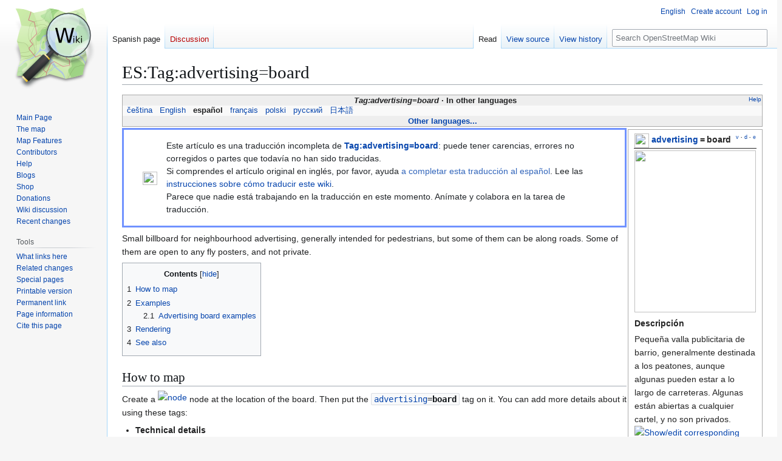

--- FILE ---
content_type: text/html; charset=UTF-8
request_url: https://wiki.openstreetmap.org/wiki/ES:Tag:advertising%3Dboard
body_size: 15008
content:
<!DOCTYPE html>
<html class="client-nojs" lang="en" dir="ltr">
<head>
<meta charset="UTF-8">
<title>ES:Tag:advertising=board - OpenStreetMap Wiki</title>
<script>(function(){var className="client-js";var cookie=document.cookie.match(/(?:^|; )wikimwclientpreferences=([^;]+)/);if(cookie){cookie[1].split('%2C').forEach(function(pref){className=className.replace(new RegExp('(^| )'+pref.replace(/-clientpref-\w+$|[^\w-]+/g,'')+'-clientpref-\\w+( |$)'),'$1'+pref+'$2');});}document.documentElement.className=className;}());RLCONF={"wgBreakFrames":false,"wgSeparatorTransformTable":["",""],"wgDigitTransformTable":["",""],"wgDefaultDateFormat":"dmy","wgMonthNames":["","January","February","March","April","May","June","July","August","September","October","November","December"],"wgRequestId":"20919d519d062df6a17a3068","wgCanonicalNamespace":"ES","wgCanonicalSpecialPageName":false,"wgNamespaceNumber":204,"wgPageName":"ES:Tag:advertising=board","wgTitle":"Tag:advertising=board","wgCurRevisionId":2658837,"wgRevisionId":2658837,"wgArticleId":238323,"wgIsArticle":true,"wgIsRedirect":false,"wgAction":"view","wgUserName":null,"wgUserGroups":["*"],"wgCategories":["Pages unavailable in German","Pages unavailable in Italian","Pages unavailable in Dutch","ES:Descripciones de etiquetas por grupo \"publicidad\"","ES:Descripciones de etiquetas por clave \"advertising\"","ES:Descripciones de etiquetas","ES:Descripciones de etiquetas por valor","ES:Descripciones de etiquetas con estado \"de facto\"","ES:Publicidad","ES:Traducción incompleta"],"wgPageViewLanguage":"en","wgPageContentLanguage":"en","wgPageContentModel":"wikitext","wgRelevantPageName":"ES:Tag:advertising=board","wgRelevantArticleId":238323,"wgIsProbablyEditable":false,"wgRelevantPageIsProbablyEditable":false,"wgRestrictionEdit":[],"wgRestrictionMove":[],"wgCiteReferencePreviewsActive":true,"wgMFDisplayWikibaseDescriptions":{"search":false,"watchlist":false,"tagline":false},"wgULSAcceptLanguageList":[],"wgVisualEditor":{"pageLanguageCode":"en","pageLanguageDir":"ltr","pageVariantFallbacks":"en"},"wgCheckUserClientHintsHeadersJsApi":["architecture","bitness","brands","fullVersionList","mobile","model","platform","platformVersion"],"wgULSPosition":"personal","wgULSisCompactLinksEnabled":true,"wgVector2022LanguageInHeader":false,"wgULSisLanguageSelectorEmpty":false,"wgEditSubmitButtonLabelPublish":false};
RLSTATE={"site.styles":"ready","user.styles":"ready","user":"ready","user.options":"loading","skins.vector.styles.legacy":"ready","ext.OsmWikibase-all":"ready","codex-search-styles":"ready","ext.uls.pt":"ready","ext.visualEditor.desktopArticleTarget.noscript":"ready"};RLPAGEMODULES=["mediawiki.page.media","site","mediawiki.page.ready","mediawiki.toc","skins.vector.legacy.js","ext.checkUser.clientHints","ext.gadget.taginfo","ext.gadget.dataitemlinks","ext.gadget.maps","ext.uls.compactlinks","ext.uls.interface","ext.visualEditor.desktopArticleTarget.init","ext.visualEditor.targetLoader"];</script>
<script>(RLQ=window.RLQ||[]).push(function(){mw.loader.impl(function(){return["user.options@12s5i",function($,jQuery,require,module){mw.user.tokens.set({"patrolToken":"+\\","watchToken":"+\\","csrfToken":"+\\"});
}];});});</script>
<link rel="stylesheet" href="/w/load.php?lang=en&amp;modules=codex-search-styles%7Cext.OsmWikibase-all%7Cext.uls.pt%7Cext.visualEditor.desktopArticleTarget.noscript%7Cskins.vector.styles.legacy&amp;only=styles&amp;skin=vector">
<script async="" src="/w/load.php?lang=en&amp;modules=startup&amp;only=scripts&amp;raw=1&amp;skin=vector"></script>
<meta name="ResourceLoaderDynamicStyles" content="">
<link rel="stylesheet" href="/w/load.php?lang=en&amp;modules=site.styles&amp;only=styles&amp;skin=vector">
<noscript><link rel="stylesheet" href="/w/load.php?lang=en&amp;modules=noscript&amp;only=styles&amp;skin=vector"></noscript>
<meta name="generator" content="MediaWiki 1.43.6">
<meta name="robots" content="max-image-preview:standard">
<meta name="format-detection" content="telephone=no">
<meta name="viewport" content="width=1120">
<link rel="search" type="application/opensearchdescription+xml" href="/w/rest.php/v1/search" title="OpenStreetMap Wiki (en)">
<link rel="EditURI" type="application/rsd+xml" href="//wiki.openstreetmap.org/w/api.php?action=rsd">
<link rel="license" href="/wiki/Wiki_content_license">
<link rel="alternate" type="application/atom+xml" title="OpenStreetMap Wiki Atom feed" href="/w/index.php?title=Special:RecentChanges&amp;feed=atom">
</head>
<body class="skin-vector-legacy mediawiki ltr sitedir-ltr mw-hide-empty-elt ns-204 ns-subject page-ES_Tag_advertising_board rootpage-ES_Tag_advertising_board skin-vector action-view"><div id="mw-page-base" class="noprint"></div>
<div id="mw-head-base" class="noprint"></div>
<div id="content" class="mw-body" role="main">
	<a id="top"></a>
	<div id="siteNotice"></div>
	<div class="mw-indicators">
	</div>
	<h1 id="firstHeading" class="firstHeading mw-first-heading">ES:Tag:advertising=board</h1>
	<div id="bodyContent" class="vector-body">
		<div id="siteSub" class="noprint">From OpenStreetMap Wiki</div>
		<div id="contentSub"><div id="mw-content-subtitle"></div></div>
		<div id="contentSub2"></div>
		
		<div id="jump-to-nav"></div>
		<a class="mw-jump-link" href="#mw-head">Jump to navigation</a>
		<a class="mw-jump-link" href="#searchInput">Jump to search</a>
		<div id="mw-content-text" class="mw-body-content"><div class="mw-content-ltr mw-parser-output" lang="en" dir="ltr"><style data-mw-deduplicate="TemplateStyles:r2860947">.mw-parser-output .DescriptionBox{background-color:#ffffff;border:1px solid #aaaaaa;color:#252525}@media screen{html.skin-theme-clientpref-night .mw-parser-output .darkmode-invert{filter:invert(100%)}html.skin-theme-clientpref-night .mw-parser-output .DescriptionBox{background-color:#333333;color:#f0f0f0}}@media screen and (prefers-color-scheme:dark){html.skin-theme-clientpref-os .mw-parser-output .darkmode-invert{filter:invert(100%)}html.skin-theme-clientpref-os .mw-parser-output .DescriptionBox{background-color:#333333;color:#f0f0f0}}</style><style data-mw-deduplicate="TemplateStyles:r2846368">.mw-parser-output .LanguageBar{margin:0;background:#f9f9f9;border:none;padding:0.5em;font-size:95%;line-height:normal;text-align:justify}.mw-parser-output .LanguageBar-header{background:#eeeeee}.mw-parser-output .LanguageBar-footer{background:#eeeeee}@media screen{html.skin-theme-clientpref-night .mw-parser-output .LanguageBar{background-color:#090909}html.skin-theme-clientpref-night .mw-parser-output .LanguageBar-header{background-color:#333333}html.skin-theme-clientpref-night .mw-parser-output .LanguageBar-footer{background-color:#333333}}@media screen and (prefers-color-scheme:dark){html.skin-theme-clientpref-os .mw-parser-output .LanguageBar{background-color:#090909}html.skin-theme-clientpref-os .mw-parser-output .LanguageBar-header{background-color:#333333}html.skin-theme-clientpref-os .mw-parser-output .LanguageBar-footer{background-color:#333333}}</style><div class="languages noprint navigation-not-searchable" style="clear:both;font-size:95%;line-height:normal;margin:2px 0;border:1px solid #AAA" dir="ltr">
<div class="LanguageBar-header" style="padding:1px">
<div class="hlist" style="float:right;margin-left:.25em;font-weight:normal;font-size:x-small">
<ul><li><a href="/wiki/Wiki_Translation" title="Wiki Translation">Help</a></li></ul>
</div>
<div class="hlist" style="font-weight:bold;max-height:10000000px;text-align:center">
<ul><li><bdi style="font-style:italic">Tag:advertising=board</bdi></li>
<li>In other languages</li></ul>
</div>
</div>
<div id="Languages" class="LanguageBar" data-vector-language-button-label="$1 languages" style="max-height:10000000px;padding:0 .25em">
<div class="hlist hlist-with-seps"><li><span dir="auto" lang="af"><a href="/w/index.php?title=Af:Tag:advertising%3Dboard&amp;action=edit&amp;redlink=1" class="new" title="Af:Tag:advertising=board (page does not exist)">&#160;Afrikaans&#160;</a></span></li>
<li><span dir="auto" lang="ast"><a href="/w/index.php?title=Ast:Tag:advertising%3Dboard&amp;action=edit&amp;redlink=1" class="new" title="Ast:Tag:advertising=board (page does not exist)">&#160;asturianu&#160;</a></span></li>
<li><span dir="auto" lang="az"><a href="/w/index.php?title=Az:Tag:advertising%3Dboard&amp;action=edit&amp;redlink=1" class="new" title="Az:Tag:advertising=board (page does not exist)">&#160;azərbaycanca&#160;</a></span></li>
<li><span dir="auto" lang="id"><a href="/w/index.php?title=Id:Tag:advertising%3Dboard&amp;action=edit&amp;redlink=1" class="new" title="Id:Tag:advertising=board (page does not exist)">&#160;Bahasa Indonesia&#160;</a></span></li>
<li><span dir="auto" lang="ms"><a href="/w/index.php?title=Ms:Tag:advertising%3Dboard&amp;action=edit&amp;redlink=1" class="new" title="Ms:Tag:advertising=board (page does not exist)">&#160;Bahasa Melayu&#160;</a></span></li>
<li><span dir="auto" lang="bs"><a href="/w/index.php?title=Bs:Tag:advertising%3Dboard&amp;action=edit&amp;redlink=1" class="new" title="Bs:Tag:advertising=board (page does not exist)">&#160;bosanski&#160;</a></span></li>
<li><span dir="auto" lang="br"><a href="/w/index.php?title=Br:Tag:advertising%3Dboard&amp;action=edit&amp;redlink=1" class="new" title="Br:Tag:advertising=board (page does not exist)">&#160;brezhoneg&#160;</a></span></li>
<li><span dir="auto" lang="ca"><a href="/w/index.php?title=Ca:Tag:advertising%3Dboard&amp;action=edit&amp;redlink=1" class="new" title="Ca:Tag:advertising=board (page does not exist)">&#160;català&#160;</a></span></li>
<li><span dir="auto" lang="cs"><a href="/wiki/Cs:Tag:advertising%3Dboard" title="Cs:Tag:advertising=board">&#160;čeština&#160;</a></span></li>
<li><span dir="auto" lang="cnr"><a href="/w/index.php?title=Cnr:Tag:advertising%3Dboard&amp;action=edit&amp;redlink=1" class="new" title="Cnr:Tag:advertising=board (page does not exist)">&#160;Crnogorski&#160;</a></span></li>
<li><span dir="auto" lang="da"><a href="/w/index.php?title=Da:Tag:advertising%3Dboard&amp;action=edit&amp;redlink=1" class="new" title="Da:Tag:advertising=board (page does not exist)">&#160;dansk&#160;</a></span></li>
<li><span dir="auto" lang="de"><a href="/w/index.php?title=DE:Tag:advertising%3Dboard&amp;action=edit&amp;redlink=1" class="new" title="DE:Tag:advertising=board (page does not exist)">&#160;Deutsch&#160;</a></span></li>
<li><span dir="auto" lang="et"><a href="/w/index.php?title=Et:Tag:advertising%3Dboard&amp;action=edit&amp;redlink=1" class="new" title="Et:Tag:advertising=board (page does not exist)">&#160;eesti&#160;</a></span></li>
<li><span dir="auto" lang="en"><a href="/wiki/Tag:advertising%3Dboard" title="Tag:advertising=board">&#160;English&#160;</a></span></li>
<li><span dir="auto" lang="es"><a class="mw-selflink selflink">&#160;español&#160;</a></span></li>
<li><span dir="auto" lang="eo"><a href="/w/index.php?title=Eo:Tag:advertising%3Dboard&amp;action=edit&amp;redlink=1" class="new" title="Eo:Tag:advertising=board (page does not exist)">&#160;Esperanto&#160;</a></span></li>
<li><span dir="auto" lang="eu"><a href="/w/index.php?title=Eu:Tag:advertising%3Dboard&amp;action=edit&amp;redlink=1" class="new" title="Eu:Tag:advertising=board (page does not exist)">&#160;euskara&#160;</a></span></li>
<li><span dir="auto" lang="fr"><a href="/wiki/FR:Tag:advertising%3Dboard" title="FR:Tag:advertising=board">&#160;français&#160;</a></span></li>
<li><span dir="auto" lang="fy"><a href="/w/index.php?title=Fy:Tag:advertising%3Dboard&amp;action=edit&amp;redlink=1" class="new" title="Fy:Tag:advertising=board (page does not exist)">&#160;Frysk&#160;</a></span></li>
<li><span dir="auto" lang="gd"><a href="/w/index.php?title=Gd:Tag:advertising%3Dboard&amp;action=edit&amp;redlink=1" class="new" title="Gd:Tag:advertising=board (page does not exist)">&#160;Gàidhlig&#160;</a></span></li>
<li><span dir="auto" lang="gl"><a href="/w/index.php?title=Gl:Tag:advertising%3Dboard&amp;action=edit&amp;redlink=1" class="new" title="Gl:Tag:advertising=board (page does not exist)">&#160;galego&#160;</a></span></li>
<li><span dir="auto" lang="hr"><a href="/w/index.php?title=Hr:Tag:advertising%3Dboard&amp;action=edit&amp;redlink=1" class="new" title="Hr:Tag:advertising=board (page does not exist)">&#160;hrvatski&#160;</a></span></li>
<li><span dir="auto" lang="io"><a href="/w/index.php?title=Io:Tag:advertising%3Dboard&amp;action=edit&amp;redlink=1" class="new" title="Io:Tag:advertising=board (page does not exist)">&#160;Ido&#160;</a></span></li>
<li><span dir="auto" lang="ia"><a href="/w/index.php?title=Ia:Tag:advertising%3Dboard&amp;action=edit&amp;redlink=1" class="new" title="Ia:Tag:advertising=board (page does not exist)">&#160;interlingua&#160;</a></span></li>
<li><span dir="auto" lang="is"><a href="/w/index.php?title=Is:Tag:advertising%3Dboard&amp;action=edit&amp;redlink=1" class="new" title="Is:Tag:advertising=board (page does not exist)">&#160;íslenska&#160;</a></span></li>
<li><span dir="auto" lang="it"><a href="/w/index.php?title=IT:Tag:advertising%3Dboard&amp;action=edit&amp;redlink=1" class="new" title="IT:Tag:advertising=board (page does not exist)">&#160;italiano&#160;</a></span></li>
<li><span dir="auto" lang="ht"><a href="/w/index.php?title=Ht:Tag:advertising%3Dboard&amp;action=edit&amp;redlink=1" class="new" title="Ht:Tag:advertising=board (page does not exist)">&#160;Kreyòl ayisyen&#160;</a></span></li>
<li><span dir="auto" lang="gcf"><a href="/w/index.php?title=Gcf:Tag:advertising%3Dboard&amp;action=edit&amp;redlink=1" class="new" title="Gcf:Tag:advertising=board (page does not exist)">&#160;kréyòl gwadloupéyen&#160;</a></span></li>
<li><span dir="auto" lang="ku"><a href="/w/index.php?title=Ku:Tag:advertising%3Dboard&amp;action=edit&amp;redlink=1" class="new" title="Ku:Tag:advertising=board (page does not exist)">&#160;kurdî&#160;</a></span></li>
<li><span dir="auto" lang="lv"><a href="/w/index.php?title=Lv:Tag:advertising%3Dboard&amp;action=edit&amp;redlink=1" class="new" title="Lv:Tag:advertising=board (page does not exist)">&#160;latviešu&#160;</a></span></li>
<li><span dir="auto" lang="lb"><a href="/w/index.php?title=Lb:Tag:advertising%3Dboard&amp;action=edit&amp;redlink=1" class="new" title="Lb:Tag:advertising=board (page does not exist)">&#160;Lëtzebuergesch&#160;</a></span></li>
<li><span dir="auto" lang="lt"><a href="/w/index.php?title=Lt:Tag:advertising%3Dboard&amp;action=edit&amp;redlink=1" class="new" title="Lt:Tag:advertising=board (page does not exist)">&#160;lietuvių&#160;</a></span></li>
<li><span dir="auto" lang="hu"><a href="/w/index.php?title=Hu:Tag:advertising%3Dboard&amp;action=edit&amp;redlink=1" class="new" title="Hu:Tag:advertising=board (page does not exist)">&#160;magyar&#160;</a></span></li>
<li><span dir="auto" lang="nl"><a href="/w/index.php?title=NL:Tag:advertising%3Dboard&amp;action=edit&amp;redlink=1" class="new" title="NL:Tag:advertising=board (page does not exist)">&#160;Nederlands&#160;</a></span></li>
<li><span dir="auto" lang="no"><a href="/w/index.php?title=No:Tag:advertising%3Dboard&amp;action=edit&amp;redlink=1" class="new" title="No:Tag:advertising=board (page does not exist)">&#160;norsk&#160;</a></span></li>
<li><span dir="auto" lang="nn"><a href="/w/index.php?title=Nn:Tag:advertising%3Dboard&amp;action=edit&amp;redlink=1" class="new" title="Nn:Tag:advertising=board (page does not exist)">&#160;norsk nynorsk&#160;</a></span></li>
<li><span dir="auto" lang="oc"><a href="/w/index.php?title=Oc:Tag:advertising%3Dboard&amp;action=edit&amp;redlink=1" class="new" title="Oc:Tag:advertising=board (page does not exist)">&#160;occitan&#160;</a></span></li>
<li><span dir="auto" lang="pl"><a href="/wiki/Pl:Tag:advertising%3Dboard" title="Pl:Tag:advertising=board">&#160;polski&#160;</a></span></li>
<li><span dir="auto" lang="pt"><a href="/w/index.php?title=Pt:Tag:advertising%3Dboard&amp;action=edit&amp;redlink=1" class="new" title="Pt:Tag:advertising=board (page does not exist)">&#160;português&#160;</a></span></li>
<li><span dir="auto" lang="ro"><a href="/w/index.php?title=Ro:Tag:advertising%3Dboard&amp;action=edit&amp;redlink=1" class="new" title="Ro:Tag:advertising=board (page does not exist)">&#160;română&#160;</a></span></li>
<li><span dir="auto" lang="sc"><a href="/w/index.php?title=Sc:Tag:advertising%3Dboard&amp;action=edit&amp;redlink=1" class="new" title="Sc:Tag:advertising=board (page does not exist)">&#160;sardu&#160;</a></span></li>
<li><span dir="auto" lang="sq"><a href="/w/index.php?title=Sq:Tag:advertising%3Dboard&amp;action=edit&amp;redlink=1" class="new" title="Sq:Tag:advertising=board (page does not exist)">&#160;shqip&#160;</a></span></li>
<li><span dir="auto" lang="sk"><a href="/w/index.php?title=Sk:Tag:advertising%3Dboard&amp;action=edit&amp;redlink=1" class="new" title="Sk:Tag:advertising=board (page does not exist)">&#160;slovenčina&#160;</a></span></li>
<li><span dir="auto" lang="sl"><a href="/w/index.php?title=Sl:Tag:advertising%3Dboard&amp;action=edit&amp;redlink=1" class="new" title="Sl:Tag:advertising=board (page does not exist)">&#160;slovenščina&#160;</a></span></li>
<li><span dir="auto" lang="sr-latn"><a href="/w/index.php?title=Sr-latn:Tag:advertising%3Dboard&amp;action=edit&amp;redlink=1" class="new" title="Sr-latn:Tag:advertising=board (page does not exist)">&#160;srpski (latinica)&#160;</a></span></li>
<li><span dir="auto" lang="fi"><a href="/w/index.php?title=Fi:Tag:advertising%3Dboard&amp;action=edit&amp;redlink=1" class="new" title="Fi:Tag:advertising=board (page does not exist)">&#160;suomi&#160;</a></span></li>
<li><span dir="auto" lang="sv"><a href="/w/index.php?title=Sv:Tag:advertising%3Dboard&amp;action=edit&amp;redlink=1" class="new" title="Sv:Tag:advertising=board (page does not exist)">&#160;svenska&#160;</a></span></li>
<li><span dir="auto" lang="tl"><a href="/w/index.php?title=Tl:Tag:advertising%3Dboard&amp;action=edit&amp;redlink=1" class="new" title="Tl:Tag:advertising=board (page does not exist)">&#160;Tagalog&#160;</a></span></li>
<li><span dir="auto" lang="vi"><a href="/w/index.php?title=Vi:Tag:advertising%3Dboard&amp;action=edit&amp;redlink=1" class="new" title="Vi:Tag:advertising=board (page does not exist)">&#160;Tiếng Việt&#160;</a></span></li>
<li><span dir="auto" lang="tr"><a href="/w/index.php?title=Tr:Tag:advertising%3Dboard&amp;action=edit&amp;redlink=1" class="new" title="Tr:Tag:advertising=board (page does not exist)">&#160;Türkçe&#160;</a></span></li>
<li><span dir="auto" lang="diq"><a href="/w/index.php?title=Diq:Tag:advertising%3Dboard&amp;action=edit&amp;redlink=1" class="new" title="Diq:Tag:advertising=board (page does not exist)">&#160;Zazaki&#160;</a></span></li>
<li><span dir="auto" lang="el"><a href="/w/index.php?title=El:Tag:advertising%3Dboard&amp;action=edit&amp;redlink=1" class="new" title="El:Tag:advertising=board (page does not exist)">&#160;Ελληνικά&#160;</a></span></li>
<li><span dir="auto" lang="be"><a href="/w/index.php?title=Be:Tag:advertising%3Dboard&amp;action=edit&amp;redlink=1" class="new" title="Be:Tag:advertising=board (page does not exist)">&#160;беларуская&#160;</a></span></li>
<li><span dir="auto" lang="bg"><a href="/w/index.php?title=Bg:Tag:advertising%3Dboard&amp;action=edit&amp;redlink=1" class="new" title="Bg:Tag:advertising=board (page does not exist)">&#160;български&#160;</a></span></li>
<li><span dir="auto" lang="mk"><a href="/w/index.php?title=Mk:Tag:advertising%3Dboard&amp;action=edit&amp;redlink=1" class="new" title="Mk:Tag:advertising=board (page does not exist)">&#160;македонски&#160;</a></span></li>
<li><span dir="auto" lang="mn"><a href="/w/index.php?title=Mn:Tag:advertising%3Dboard&amp;action=edit&amp;redlink=1" class="new" title="Mn:Tag:advertising=board (page does not exist)">&#160;монгол&#160;</a></span></li>
<li><span dir="auto" lang="ru"><a href="/wiki/RU:Tag:advertising%3Dboard" title="RU:Tag:advertising=board">&#160;русский&#160;</a></span></li>
<li><span dir="auto" lang="sr"><a href="/w/index.php?title=Sr:Tag:advertising%3Dboard&amp;action=edit&amp;redlink=1" class="new" title="Sr:Tag:advertising=board (page does not exist)">&#160;српски / srpski&#160;</a></span></li>
<li><span dir="auto" lang="uk"><a href="/w/index.php?title=Uk:Tag:advertising%3Dboard&amp;action=edit&amp;redlink=1" class="new" title="Uk:Tag:advertising=board (page does not exist)">&#160;українська&#160;</a></span></li>
<li><span dir="auto" lang="hy"><a href="/w/index.php?title=Hy:Tag:advertising%3Dboard&amp;action=edit&amp;redlink=1" class="new" title="Hy:Tag:advertising=board (page does not exist)">&#160;հայերեն&#160;</a></span></li>
<li><span dir="auto" lang="he"><a href="/w/index.php?title=He:Tag:advertising%3Dboard&amp;action=edit&amp;redlink=1" class="new" title="He:Tag:advertising=board (page does not exist)">&#160;עברית&#160;</a></span></li>
<li><span dir="auto" lang="ar"><a href="/w/index.php?title=Ar:Tag:advertising%3Dboard&amp;action=edit&amp;redlink=1" class="new" title="Ar:Tag:advertising=board (page does not exist)">&#160;العربية&#160;</a></span></li>
<li><span dir="auto" lang="skr"><a href="/w/index.php?title=Skr:Tag:advertising%3Dboard&amp;action=edit&amp;redlink=1" class="new" title="Skr:Tag:advertising=board (page does not exist)">&#160;سرائیکی&#160;</a></span></li>
<li><span dir="auto" lang="fa"><a href="/w/index.php?title=Fa:Tag:advertising%3Dboard&amp;action=edit&amp;redlink=1" class="new" title="Fa:Tag:advertising=board (page does not exist)">&#160;فارسی&#160;</a></span></li>
<li><span dir="auto" lang="pnb"><a href="/w/index.php?title=Pnb:Tag:advertising%3Dboard&amp;action=edit&amp;redlink=1" class="new" title="Pnb:Tag:advertising=board (page does not exist)">&#160;پنجابی&#160;</a></span></li>
<li><span dir="auto" lang="ps"><a href="/w/index.php?title=Ps:Tag:advertising%3Dboard&amp;action=edit&amp;redlink=1" class="new" title="Ps:Tag:advertising=board (page does not exist)">&#160;پښتو&#160;</a></span></li>
<li><span dir="auto" lang="ne"><a href="/w/index.php?title=Ne:Tag:advertising%3Dboard&amp;action=edit&amp;redlink=1" class="new" title="Ne:Tag:advertising=board (page does not exist)">&#160;नेपाली&#160;</a></span></li>
<li><span dir="auto" lang="mr"><a href="/w/index.php?title=Mr:Tag:advertising%3Dboard&amp;action=edit&amp;redlink=1" class="new" title="Mr:Tag:advertising=board (page does not exist)">&#160;मराठी&#160;</a></span></li>
<li><span dir="auto" lang="hi"><a href="/w/index.php?title=Hi:Tag:advertising%3Dboard&amp;action=edit&amp;redlink=1" class="new" title="Hi:Tag:advertising=board (page does not exist)">&#160;हिन्दी&#160;</a></span></li>
<li><span dir="auto" lang="bn"><a href="/w/index.php?title=Bn:Tag:advertising%3Dboard&amp;action=edit&amp;redlink=1" class="new" title="Bn:Tag:advertising=board (page does not exist)">&#160;বাংলা&#160;</a></span></li>
<li><span dir="auto" lang="pa"><a href="/w/index.php?title=Pa:Tag:advertising%3Dboard&amp;action=edit&amp;redlink=1" class="new" title="Pa:Tag:advertising=board (page does not exist)">&#160;ਪੰਜਾਬੀ&#160;</a></span></li>
<li><span dir="auto" lang="ta"><a href="/w/index.php?title=Ta:Tag:advertising%3Dboard&amp;action=edit&amp;redlink=1" class="new" title="Ta:Tag:advertising=board (page does not exist)">&#160;தமிழ்&#160;</a></span></li>
<li><span dir="auto" lang="ml"><a href="/w/index.php?title=Ml:Tag:advertising%3Dboard&amp;action=edit&amp;redlink=1" class="new" title="Ml:Tag:advertising=board (page does not exist)">&#160;മലയാളം&#160;</a></span></li>
<li><span dir="auto" lang="si"><a href="/w/index.php?title=Si:Tag:advertising%3Dboard&amp;action=edit&amp;redlink=1" class="new" title="Si:Tag:advertising=board (page does not exist)">&#160;සිංහල&#160;</a></span></li>
<li><span dir="auto" lang="th"><a href="/w/index.php?title=Th:Tag:advertising%3Dboard&amp;action=edit&amp;redlink=1" class="new" title="Th:Tag:advertising=board (page does not exist)">&#160;ไทย&#160;</a></span></li>
<li><span dir="auto" lang="my"><a href="/w/index.php?title=My:Tag:advertising%3Dboard&amp;action=edit&amp;redlink=1" class="new" title="My:Tag:advertising=board (page does not exist)">&#160;မြန်မာဘာသာ&#160;</a></span></li>
<li><span dir="auto" lang="ko"><a href="/w/index.php?title=Ko:Tag:advertising%3Dboard&amp;action=edit&amp;redlink=1" class="new" title="Ko:Tag:advertising=board (page does not exist)">&#160;한국어&#160;</a></span></li>
<li><span dir="auto" lang="ka"><a href="/w/index.php?title=Ka:Tag:advertising%3Dboard&amp;action=edit&amp;redlink=1" class="new" title="Ka:Tag:advertising=board (page does not exist)">&#160;ქართული&#160;</a></span></li>
<li><span dir="auto" lang="tzm"><a href="/w/index.php?title=Tzm:Tag:advertising%3Dboard&amp;action=edit&amp;redlink=1" class="new" title="Tzm:Tag:advertising=board (page does not exist)">&#160;ⵜⴰⵎⴰⵣⵉⵖⵜ&#160;</a></span></li>
<li><span dir="auto" lang="zh-hans"><a href="/w/index.php?title=Zh-hans:Tag:advertising%3Dboard&amp;action=edit&amp;redlink=1" class="new" title="Zh-hans:Tag:advertising=board (page does not exist)">&#160;中文（简体）&#160;</a></span></li>
<li><span dir="auto" lang="zh-hant"><a href="/w/index.php?title=Zh-hant:Tag:advertising%3Dboard&amp;action=edit&amp;redlink=1" class="new" title="Zh-hant:Tag:advertising=board (page does not exist)">&#160;中文（繁體）&#160;</a></span></li>
<li><span dir="auto" lang="ja"><a href="/wiki/JA:Tag:advertising%3Dboard" title="JA:Tag:advertising=board">&#160;日本語&#160;</a></span></li>
<li><span dir="auto" lang="yue"><a href="/w/index.php?title=Yue:Tag:advertising%3Dboard&amp;action=edit&amp;redlink=1" class="new" title="Yue:Tag:advertising=board (page does not exist)">&#160;粵語&#160;</a></span></li></div>
</div>
<div class="nomobile LanguageBar-footer" style="padding:1px">
<div id="ExpandLanguages" class="hlist" style="font-weight:bold;max-height:10000000px;text-align:center">
<ul><li><a href="#top">Other languages...</a></li></ul>
</div>
</div>
</div>
<table class="description valuedescription DescriptionBox" style="margin:2px;float:right;clear:right;margin-right:0;width:210px;padding:2px .5em;">

<tbody><tr>
<td style="border-bottom:1px solid"><div class="noprint plainlinks navbar" style="font-size:xx-small;background:none;padding:0;font-weight:normal;float:right;"><a href="/wiki/Template:ValueDescription" title="Template:ValueDescription"><bdi title="View this template." style=""><abbr>v</abbr></bdi></a>&#160;<b>·</b> <a href="/wiki/Template_talk:ValueDescription" class="mw-redirect" title="Template talk:ValueDescription"><bdi title="Discuss this template." style=""><abbr>d</abbr></bdi></a>&#160;<b>·</b> <a rel="nofollow" class="external text" href="//wiki.openstreetmap.org/w/index.php?title=Template:ValueDescription&amp;action=edit"><bdi title="Edit this template." style=""><abbr>e</abbr></bdi></a></div><span typeof="mw:File"><span><img src="/w/images/thumb/7/79/Public-images-osm_logo.svg/24px-Public-images-osm_logo.svg.png" decoding="async" width="24" height="24" class="mw-file-element" srcset="/w/images/thumb/7/79/Public-images-osm_logo.svg/36px-Public-images-osm_logo.svg.png 1.5x, /w/images/thumb/7/79/Public-images-osm_logo.svg/48px-Public-images-osm_logo.svg.png 2x" /></span></span> <span style="font-weight:bold"><a href="/wiki/ES:Key:advertising" title="ES:Key:advertising">advertising</a>&#8201;=&#8201;<a class="mw-selflink selflink">board</a></span>
</td></tr>
<tr>
<td class="d&#95;image" style="padding-bottom:4px;text-align:center"><figure class="mw-halign-center" typeof="mw:File/Frameless"><a href="/wiki/File:IMG_6076.JPG" class="mw-file-description"><img src="/w/images/thumb/f/fc/IMG_6076.JPG/200px-IMG_6076.JPG" decoding="async" width="200" height="267" class="mw-file-element" srcset="/w/images/thumb/f/fc/IMG_6076.JPG/300px-IMG_6076.JPG 1.5x, /w/images/thumb/f/fc/IMG_6076.JPG/400px-IMG_6076.JPG 2x" /></a><figcaption></figcaption></figure>
</td></tr>
<tr class="d&#95;description header" style="text-align:left">
<th>Descripción
</th></tr>
<tr class="d&#95;description content">
<td>Pequeña valla publicitaria de barrio, generalmente destinada a los peatones, aunque algunas pueden estar a lo largo de carreteras. Algunas están abiertas a cualquier cartel, y no son privados.&#160;<span class="wb-edit-pencil"><span typeof="mw:File"><a href="/wiki/Item:Q5139" title="Show/edit corresponding data item."><img alt="Show/edit corresponding data item." src="https://upload.wikimedia.org/wikipedia/commons/thumb/6/63/Arbcom_ru_editing.svg/12px-Arbcom_ru_editing.svg.png" decoding="async" width="12" height="12" class="mw-file-element" srcset="https://upload.wikimedia.org/wikipedia/commons/thumb/6/63/Arbcom_ru_editing.svg/18px-Arbcom_ru_editing.svg.png 1.5x, https://upload.wikimedia.org/wikipedia/commons/thumb/6/63/Arbcom_ru_editing.svg/24px-Arbcom_ru_editing.svg.png 2x" /></a></span></span>
</td></tr>
<tr class="d&#95;group content" style="text-align:left">
<td><b>Grupo:</b> <a href="/wiki/Category:ES:Publicidad" title="Category:ES:Publicidad">publicidad</a>
</td></tr>
<tr class="d&#95;usage header" style="text-align:left">
<th>Usado en estos <a href="/wiki/ES:Elementos" title="ES:Elementos">elementos</a>
</th></tr>
<tr class="d&#95;usage content">
<td><div style="margin:2px 2px 2px 2px"><span style="margin:0 3px"><span typeof="mw:File"><a href="/wiki/ES:Node" title="puede ser usado en nodos"><img alt="puede ser usado en nodos" src="/w/images/thumb/7/76/Osm_element_node.svg/30px-Osm_element_node.svg.png" decoding="async" width="30" height="30" class="mw-file-element" srcset="/w/images/thumb/7/76/Osm_element_node.svg/45px-Osm_element_node.svg.png 1.5x, /w/images/thumb/7/76/Osm_element_node.svg/60px-Osm_element_node.svg.png 2x" /></a></span></span><span style="margin:0 3px"><span typeof="mw:File"><a href="/wiki/ES:Way" title="puede ser usado en vías"><img alt="puede ser usado en vías" src="/w/images/thumb/e/ee/Osm_element_way.svg/30px-Osm_element_way.svg.png" decoding="async" width="30" height="30" class="mw-file-element" srcset="/w/images/thumb/e/ee/Osm_element_way.svg/45px-Osm_element_way.svg.png 1.5x, /w/images/thumb/e/ee/Osm_element_way.svg/60px-Osm_element_way.svg.png 2x" /></a></span></span><span style="margin:0 3px"><span typeof="mw:File"><a href="/wiki/ES:Area" title="no puede ser usado en áreas"><img alt="no puede ser usado en áreas" src="/w/images/thumb/8/8d/Osm_element_area_no.svg/30px-Osm_element_area_no.svg.png" decoding="async" width="30" height="30" class="mw-file-element" srcset="/w/images/thumb/8/8d/Osm_element_area_no.svg/45px-Osm_element_area_no.svg.png 1.5x, /w/images/thumb/8/8d/Osm_element_area_no.svg/60px-Osm_element_area_no.svg.png 2x" /></a></span></span><span style="margin:0 3px"><span typeof="mw:File"><a href="/wiki/ES:Relaciones" title="no puede ser usado en relaciones"><img alt="no puede ser usado en relaciones" src="/w/images/thumb/8/8a/Osm_element_relation_no.svg/30px-Osm_element_relation_no.svg.png" decoding="async" width="30" height="30" class="mw-file-element" srcset="/w/images/thumb/8/8a/Osm_element_relation_no.svg/45px-Osm_element_relation_no.svg.png 1.5x, /w/images/thumb/8/8a/Osm_element_relation_no.svg/60px-Osm_element_relation_no.svg.png 2x" /></a></span></span></div>
</td></tr>
<tr class="d&#95;requires header" style="text-align:left">
<th>Requiere
</th></tr>
<tr class="d&#95;requires content">
<td>
<ul><li><code dir="ltr" class="mw-content-ltr"><bdi style="white-space:nowrap"><a href="/wiki/ES:Key:man_made" title="ES:Key:man made">man_made</a></bdi>=<a href="/wiki/Tag:man_made%3Dadvertising" title="Tag:man made=advertising"><bdi>advertising</bdi></a></code></li></ul>
</td></tr>
<tr class="d&#95;combination header" style="text-align:left">
<th>Combinaciones útiles
</th></tr>
<tr class="d&#95;combination content">
<td>
<ul><li><code dir="ltr" class="mw-content-ltr"><bdi style="white-space:nowrap"><a href="/wiki/ES:Key:support" title="ES:Key:support">support</a></bdi>=&#42;</code></li>
<li><code dir="ltr" class="mw-content-ltr"><bdi style="white-space:nowrap"><a href="/wiki/Key:size" title="Key:size">size</a></bdi>=&#42;</code></li>
<li><code dir="ltr" class="mw-content-ltr"><bdi style="white-space:nowrap"><a href="/wiki/ES:Key:height" title="ES:Key:height">height</a></bdi>=&#42;</code></li>
<li><code dir="ltr" class="mw-content-ltr"><bdi style="white-space:nowrap"><a href="/wiki/ES:Key:lit" title="ES:Key:lit">lit</a></bdi>=&#42;</code></li>
<li><code dir="ltr" class="mw-content-ltr"><bdi style="white-space:nowrap"><a href="/wiki/Key:sides" title="Key:sides">sides</a></bdi>=&#42;</code></li></ul>
</td></tr>
<tr class="d&#95;seealso header" style="text-align:left">
<th>Véase también
</th></tr>
<tr class="d&#95;seealso content">
<td>
<ul><li><code dir="ltr" class="mw-content-ltr"><bdi style="white-space:nowrap"><a href="/wiki/ES:Key:advertising" title="ES:Key:advertising">advertising</a></bdi>=&#42;</code></li></ul>
</td></tr>
<tr class="d&#95;status content">
<td><b><a href="/wiki/Tag_status" title="Tag status">Estado</a>:&#32;</b><span style="background:#EFE;color:#222;padding:0 1px"><bdi>de facto</bdi></span>
</td></tr>
<tr class="d&#95;taginfo content">
<td><div class="taginfo-ajax taginfobox" style="display:none; width:11em" data-taginfo-key="advertising" data-taginfo-value="board" data-taginfo-no-such-tag="This tag does not appear in the OSM database." data-taginfo-taginfo-error="Error loading from Taginfo API." data-taginfo-url="https&#58;//taginfo.openstreetmap.org"><div class="ti&#95;named&#95;link taginfo-tag"><bdi><b><span class="plainlinks" title="advertising=*"><a class="external text" href="https://taginfo.openstreetmap.org/keys/advertising">advertising</a></span></b>=<b><span class="plainlinks" title="advertising=board"><a class="external text" href="https://taginfo.openstreetmap.org/tags/advertising%3Dboard">board</a></span></b></bdi></div><div class="ti&#95;empty taginfo-content taginfo-compact-text taginfo-hidden"></div><div class="ti&#95;error taginfo-content taginfo-compact-text taginfo-hidden"></div><div class="ti&#95;content taginfo-content"><table><tbody><tr><td class="all-ico taginfo-ico"><span typeof="mw:File"><a href="https://taginfo.openstreetmap.org/tags/advertising%3Dboard" title="All"><img alt="All" src="/w/images/thumb/0/05/Osm_element_all.svg/16px-Osm_element_all.svg.png" decoding="async" width="16" height="16" class="mw-file-element" srcset="/w/images/thumb/0/05/Osm_element_all.svg/24px-Osm_element_all.svg.png 1.5x, /w/images/thumb/0/05/Osm_element_all.svg/32px-Osm_element_all.svg.png 2x" /></a></span></td><td class="all-count" title="Objects with tag “advertising=board” in database"></td><td class="all-pct last-col" title="Fraction of all objects with key “advertising”">$1%</td></tr><tr><td class="node-ico taginfo-ico"><span typeof="mw:File"><a href="https://taginfo.openstreetmap.org/tags/advertising%3Dboard" title="Nodes"><img alt="Nodes" src="/w/images/thumb/5/50/Taginfo_element_node.svg/16px-Taginfo_element_node.svg.png" decoding="async" width="16" height="16" class="mw-file-element" srcset="/w/images/thumb/5/50/Taginfo_element_node.svg/24px-Taginfo_element_node.svg.png 1.5x, /w/images/thumb/5/50/Taginfo_element_node.svg/32px-Taginfo_element_node.svg.png 2x" /></a></span></td><td class="node-count" title="Nodes with tag “advertising=board” in database"></td><td class="node-pct last-col" title="Fraction of all nodes with key “advertising”">$1%</td></tr><tr><td class="way-ico taginfo-ico"><span typeof="mw:File"><a href="https://taginfo.openstreetmap.org/tags/advertising%3Dboard" title="Ways"><img alt="Ways" src="/w/images/thumb/f/f4/Taginfo_element_way.svg/16px-Taginfo_element_way.svg.png" decoding="async" width="16" height="16" class="mw-file-element" srcset="/w/images/thumb/f/f4/Taginfo_element_way.svg/24px-Taginfo_element_way.svg.png 1.5x, /w/images/thumb/f/f4/Taginfo_element_way.svg/32px-Taginfo_element_way.svg.png 2x" /></a></span></td><td class="way-count" title="Ways with tag “advertising=board” in database"></td><td class="way-pct last-col" title="Fraction of all ways with key “advertising”">$1%</td></tr><tr><td class="rel-ico taginfo-ico"><span typeof="mw:File"><a href="https://taginfo.openstreetmap.org/tags/advertising%3Dboard" title="Relations"><img alt="Relations" src="/w/images/thumb/b/be/Taginfo_element_relation.svg/16px-Taginfo_element_relation.svg.png" decoding="async" width="16" height="16" class="mw-file-element" srcset="/w/images/thumb/b/be/Taginfo_element_relation.svg/24px-Taginfo_element_relation.svg.png 1.5x, /w/images/thumb/b/be/Taginfo_element_relation.svg/32px-Taginfo_element_relation.svg.png 2x" /></a></span></td><td class="rel-count" title="Relations with tag “advertising=board” in database"></td><td class="rel-pct last-col" title="Fraction of all relations with key “advertising”">$1%</td></tr></tbody></table></div></div><div class="taginfo-fallback-link"><a class="external text" href="https://taginfo.openstreetmap.org/tags/advertising%3Dboard">More details at tag<b>info</b></a></div>
</td></tr>
<tr class="d&#95;links header" style="text-align:left">
<th>Herramientas para esta etiqueta
</th></tr>
<tr class="d&#95;links content">
<td>
<ul><li><span class="taginfo aa"><a class="external text" href="//taginfo.openstreetmap.org/tags/advertising=board">taginfo</a></span><span class="taginfo ad">&#160;<b>·</b> <a rel="nofollow" class="external text" href="https://taginfo.geofabrik.de/europe:andorra/tags/advertising=board">AD</a></span><span class="taginfo at" style="display:none">&#160;<b>·</b> <a rel="nofollow" class="external text" href="https://taginfo.geofabrik.de/europe:austria/tags/advertising=board">AT</a></span><span class="taginfo br" style="display:none">&#160;<b>·</b> <a rel="nofollow" class="external text" href="https://taginfo.geofabrik.de/south-america:brazil/tags/advertising=board">BR</a></span><span class="taginfo by" style="display:none">&#160;<b>·</b> <a rel="nofollow" class="external text" href="https://taginfo.geofabrik.de/europe:belarus/tags/advertising=board">BY</a></span><span class="taginfo ch" style="display:none">&#160;<b>·</b> <a rel="nofollow" class="external text" href="//taginfo.osm.ch/tags/advertising=board">CH</a></span><span class="taginfo cn" style="display:none">&#160;<b>·</b> <a rel="nofollow" class="external text" href="https://taginfo.geofabrik.de/asia:china/tags/advertising=board">CN</a></span><span class="taginfo cz" style="display:none">&#160;<b>·</b> <a rel="nofollow" class="external text" href="http://taginfo.openstreetmap.cz/tags/advertising=board">CZ</a></span><span class="taginfo de" style="display:none">&#160;<b>·</b> <a rel="nofollow" class="external text" href="https://taginfo.geofabrik.de/europe:germany/tags/advertising=board">DE</a></span><span class="taginfo dk" style="display:none">&#160;<b>·</b> <a rel="nofollow" class="external text" href="https://taginfo.geofabrik.de/europe:denmark/tags/advertising=board">DK</a></span><span class="taginfo fi" style="display:none">&#160;<b>·</b> <a rel="nofollow" class="external text" href="https://taginfo.geofabrik.de/europe:finland/tags/advertising=board">FI</a></span><span class="taginfo fr" style="display:none">&#160;<b>·</b> <a rel="nofollow" class="external text" href="//taginfo.openstreetmap.fr/tags/advertising=board">FR</a></span><span class="taginfo gb uk" style="display:none">&#160;<b>·</b> <a rel="nofollow" class="external text" href="http://taginfo.openstreetmap.org.uk/tags/advertising=board">GB</a></span><span class="taginfo gr" style="display:none">&#160;<b>·</b> <a rel="nofollow" class="external text" href="https://taginfo.geofabrik.de/europe:greece/tags/advertising=board">GR</a></span><span class="taginfo hu" style="display:none">&#160;<b>·</b> <a rel="nofollow" class="external text" href="http://taginfo.openstreetmap.hu/tags/advertising=board">HU</a></span><span class="taginfo ie" style="display:none">&#160;<b>·</b> <a rel="nofollow" class="external text" href="https://taginfo.geofabrik.de/europe:ireland-and-northern-ireland/tags/advertising=board">IE (N+S)</a></span><span class="taginfo in" style="display:none">&#160;<b>·</b> <a rel="nofollow" class="external text" href="//taginfo.openstreetmap.in/tags/advertising=board">IN</a></span><span class="taginfo ir" style="display:none">&#160;<b>·</b> <a rel="nofollow" class="external text" href="https://taginfo.geofabrik.de/asia:iran/tags/advertising=board">IR</a></span><span class="taginfo it" style="display:none">&#160;<b>·</b> <a rel="nofollow" class="external text" href="https://taginfo.geofabrik.de/europe:italy/tags/advertising=board">IT</a></span><span class="taginfo li" style="display:none">&#160;<b>·</b> <a rel="nofollow" class="external text" href="https://taginfo.geofabrik.de/europe:liechtenstein/tags/advertising=board">LI</a></span><span class="taginfo lu" style="display:none">&#160;<b>·</b> <a rel="nofollow" class="external text" href="https://taginfo.geofabrik.de/europe:luxembourg/tags/advertising=board">LU</a></span><span class="taginfo jp" style="display:none">&#160;<b>·</b> <a rel="nofollow" class="external text" href="https://taginfo.openstreetmap.jp/tags/advertising=board">JP</a></span><span class="taginfo kp" style="display:none">&#160;<b>·</b> <a rel="nofollow" class="external text" href="https://taginfo.geofabrik.de/asia:north-korea/tags/advertising=board">KP</a></span><span class="taginfo kr" style="display:none">&#160;<b>·</b> <a rel="nofollow" class="external text" href="https://taginfo.geofabrik.de/asia:south-korea/tags/advertising=board">KR</a></span><span class="taginfo nl" style="display:none">&#160;<b>·</b> <a rel="nofollow" class="external text" href="https://taginfo.geofabrik.de/europe:netherlands/tags/advertising=board">NL</a></span><span class="taginfo pl" style="display:none">&#160;<b>·</b> <a rel="nofollow" class="external text" href="http://taginfo.openstreetmap.pl/tags/advertising=board">PL</a></span><span class="taginfo pt" style="display:none">&#160;<b>·</b> <a rel="nofollow" class="external text" href="https://taginfo.geofabrik.de/europe:portugal/tags/advertising=board">PT</a></span><span class="taginfo ru" style="display:none">&#160;<b>·</b> <a rel="nofollow" class="external text" href="https://taginfo.geofabrik.de/russia/tags/advertising=board">RU</a></span><span class="taginfo es es">&#160;<b>·</b> <a rel="nofollow" class="external text" href="//taginfo.geofabrik.de/europe:spain/tags/advertising=board">ES</a></span><span class="taginfo es ar">&#160;<b>·</b> <a rel="nofollow" class="external text" href="//taginfo.geofabrik.de/south-america:argentina/tags/advertising=board">AR</a></span><span class="taginfo es mx">&#160;<b>·</b> <a rel="nofollow" class="external text" href="//taginfo.geofabrik.de/north-america:mexico/tags/advertising=board">MX</a></span><span class="taginfo es co">&#160;<b>·</b> <a rel="nofollow" class="external text" href="//taginfo.geofabrik.de/south-america:colombia/tags/advertising=board">CO</a></span><span class="taginfo es bo">&#160;<b>·</b> <a rel="nofollow" class="external text" href="//taginfo.geofabrik.de/south-america:bolivia/tags/advertising=board">BO</a></span><span class="taginfo es cl">&#160;<b>·</b> <a rel="nofollow" class="external text" href="//taginfo.geofabrik.de/south-america:chile/tags/advertising=board">CL</a></span><span class="taginfo es ec">&#160;<b>·</b> <a rel="nofollow" class="external text" href="//taginfo.geofabrik.de/south-america:ecuador/tags/advertising=board">EC</a></span><span class="taginfo es py">&#160;<b>·</b> <a rel="nofollow" class="external text" href="//taginfo.geofabrik.de/south-america:paraguay/tags/advertising=board">PY</a></span><span class="taginfo es pe">&#160;<b>·</b> <a rel="nofollow" class="external text" href="//taginfo.geofabrik.de/south-america:peru/tags/advertising=board">PE</a></span><span class="taginfo es uy">&#160;<b>·</b> <a rel="nofollow" class="external text" href="//taginfo.geofabrik.de/south-america:uruguay/tags/advertising=board">UY</a></span><span class="taginfo es ve">&#160;<b>·</b> <a rel="nofollow" class="external text" href="//taginfo.geofabrik.de/south-america:venezuela/tags/advertising=board">VE</a></span><span class="taginfo tw" style="display:none">&#160;<b>·</b> <a rel="nofollow" class="external text" href="https://taginfo.geofabrik.de/asia:taiwan/tags/advertising=board">TW</a></span><span class="taginfo ua" style="display:none">&#160;<b>·</b> <a rel="nofollow" class="external text" href="https://taginfo.geofabrik.de/europe:ukraine/tags/advertising=board">UA</a></span><span class="taginfo us">&#160;<b>·</b> <a rel="nofollow" class="external text" href="https://taginfo.geofabrik.de/north-america:us/tags/advertising=board">US</a></span><span class="taginfo vn" style="display:none">&#160;<b>·</b> <a rel="nofollow" class="external text" href="https://taginfo.geofabrik.de/asia:vietnam/tags/advertising=board">VN</a></span></li>
<li><a rel="nofollow" class="external text" href="https://overpass-turbo.eu/?template=key-value&amp;key=advertising&amp;value=board">overpass-turbo</a></li>
<li><a rel="nofollow" class="external text" href="https://qlever.dev/osm-planet/?query=PREFIX+geo%3A+%3Chttp%3A%2F%2Fwww.opengis.net%2Font%2Fgeosparql%23%3E%0APREFIX+osmkey%3A+%3Chttps%3A%2F%2Fwww.openstreetmap.org%2Fwiki%2FKey%3A%3E%0ASELECT+%2A+WHERE+%7B%0A++%3Fosm+osmkey%3Aadvertising+%22board%22+.%0A++%3Fosm+geo%3AhasGeometry%2Fgeo%3AasWKT+%3Fgeometry+.%0A%7D">QLever</a></li>
<li><a rel="nofollow" class="external text" href="https://sophox.org/#%23defaultView%3AMap%0ASELECT%20%2a%20WHERE%20%7B%0A%20%20%20%20%20%20%20%3Fosm%20osmt%3Aadvertising%20%22board%22%20.%0A%20%20%20%20%20%20%20%3Fosm%20osmm%3Aloc%20%3Floc%20.%0A%7D">Sophox</a></li>
<li><a rel="nofollow" class="external text" href="https://taghistory.raifer.tech/#***/advertising/board">OSM Tag History</a></li>
<li><a rel="nofollow" class="external text" href="https://imagicode.eu/map/styleinfo/#style=osmcarto&amp;section=tags&amp;key=advertising&amp;value=board">Styleinfo</a></li></ul>
</td></tr></tbody></table>
<style data-mw-deduplicate="TemplateStyles:r2928786">.mw-parser-output .WfmessageBox{background:rgba(255,255,255,0.5);color:#212529}.mw-parser-output .advice{background:#76c551}.mw-parser-output .content,.mw-parser-output .question{border-color:#7092ff;border-style:solid;border-width:3px}.mw-parser-output .delete{border-color:#dc3545;border-style:solid;border-width:3px}.mw-parser-output .notice,.mw-parser-output .default{border-color:#7ebc6f;border-style:solid;border-width:1px}.mw-parser-output .structural{border-color:#6f42c1;border-style:solid;border-width:1px}@media screen{html.skin-theme-clientpref-night .mw-parser-output .darkmode-invert{filter:invert(100%)hue-rotate(180deg)}html.skin-theme-clientpref-night .mw-parser-output .WfmessageBox{background:#333333;color:#f0f0f0}html.skin-theme-clientpref-night .mw-parser-output .advice{background:#315520}html.skin-theme-clientpref-night .mw-parser-output .WfmessageBox a:link{color:#98b3f8}html.skin-theme-clientpref-night .mw-parser-output .WfmessageBox a:visited{color:#b7a9dd}html.skin-theme-clientpref-night .mw-parser-output .WfmessageBox a.new:link{color:#fd7865}html.skin-theme-clientpref-night .mw-parser-output .WfmessageBox a.new:visited{color:#c99391}}@media screen and (prefers-color-scheme:dark){html.skin-theme-clientpref-os .mw-parser-output .darkmode-invert{filter:invert(100%)hue-rotate(180deg)}html.skin-theme-clientpref-os .mw-parser-output .WfmessageBox{background:#333333;color:#f0f0f0}html.skin-theme-clientpref-os .mw-parser-output .advice{background:#315520}html.skin-theme-clientpref-os .mw-parser-output .WfmessageBox a:link{color:#98b3f8}html.skin-theme-clientpref-os .mw-parser-output .WfmessageBox a:visited{color:#b7a9dd}html.skin-theme-clientpref-os .mw-parser-output .WfmessageBox a.new:link{color:#fd7865}html.skin-theme-clientpref-os .mw-parser-output .WfmessageBox a.new:visited{color:#c99391}}</style><div style="align-items:center;display:flex;font-size:14px;line-height:1.5;margin-block:2px;padding:16px;" class="WfmessageBox content"><div style="box-sizing:border-box;flex:none;padding:0 15px;text-align:left;"><p style="margin:0;"><span class="darkmode-invert"><span class="mw-valign-text-top" typeof="mw:File"><a href="/wiki/File:Noun_Project_translation_icon_24074_cc.svg" class="mw-file-description"><img src="https://upload.wikimedia.org/wikipedia/commons/thumb/2/21/Noun_Project_translation_icon_24074_cc.svg/24px-Noun_Project_translation_icon_24074_cc.svg.png" decoding="async" width="24" height="22" class="mw-file-element" srcset="https://upload.wikimedia.org/wikipedia/commons/thumb/2/21/Noun_Project_translation_icon_24074_cc.svg/36px-Noun_Project_translation_icon_24074_cc.svg.png 1.5x, https://upload.wikimedia.org/wikipedia/commons/thumb/2/21/Noun_Project_translation_icon_24074_cc.svg/48px-Noun_Project_translation_icon_24074_cc.svg.png 2x" /></a></span></span></p></div><div style="box-sizing:border-box;flex:auto;"><div class="plainlinks">Este artículo es una traducción incompleta&#32;de <b><a href="/wiki/Tag:advertising%3Dboard" title="Tag:advertising=board">Tag:advertising=board</a></b>: puede tener carencias, errores no corregidos o partes que todavía no han sido traducidas.<br /> Si comprendes el artículo original en inglés, por favor, ayuda <a rel="nofollow" class="external text" href="//wiki.openstreetmap.org/w/index.php?title=ES:Tag:advertising%3Dboard&amp;action=edit">a completar esta traducción al español</a>. Lee las <a href="/wiki/ES:Wiki_Translation" class="mw-redirect" title="ES:Wiki Translation">instrucciones sobre cómo traducir este wiki</a>.<br /> Parece que nadie está trabajando en la traducción en este momento. Anímate y colabora en la tarea de traducción.</div></div><div style="box-sizing:border-box;flex:none;padding:0 15px;"><p style="margin:0;"><span class="mw-valign-text-top" typeof="mw:File"><a href="/wiki/Template:Translation_not_complete/doc" title="Template:Translation not complete/doc"><img src="https://upload.wikimedia.org/wikipedia/commons/thumb/9/91/Help_%2889606%29_-_The_Noun_Project.svg/16px-Help_%2889606%29_-_The_Noun_Project.svg.png" decoding="async" width="16" height="16" class="mw-file-element" srcset="https://upload.wikimedia.org/wikipedia/commons/thumb/9/91/Help_%2889606%29_-_The_Noun_Project.svg/24px-Help_%2889606%29_-_The_Noun_Project.svg.png 1.5x, https://upload.wikimedia.org/wikipedia/commons/thumb/9/91/Help_%2889606%29_-_The_Noun_Project.svg/32px-Help_%2889606%29_-_The_Noun_Project.svg.png 2x" /></a></span></p></div></div>
<p>Small billboard for neighbourhood advertising, generally intended for pedestrians, but some of them can be along roads. Some of them are open to any fly posters, and not private.
</p>
<div id="toc" class="toc" role="navigation" aria-labelledby="mw-toc-heading"><input type="checkbox" role="button" id="toctogglecheckbox" class="toctogglecheckbox" style="display:none" /><div class="toctitle" lang="en" dir="ltr"><h2 id="mw-toc-heading">Contents</h2><span class="toctogglespan"><label class="toctogglelabel" for="toctogglecheckbox"></label></span></div>
<ul>
<li class="toclevel-1 tocsection-1"><a href="#How_to_map"><span class="tocnumber">1</span> <span class="toctext">How to map</span></a></li>
<li class="toclevel-1 tocsection-2"><a href="#Examples"><span class="tocnumber">2</span> <span class="toctext">Examples</span></a>
<ul>
<li class="toclevel-2"><a href="#Advertising_board_examples"><span class="tocnumber">2.1</span> <span class="toctext">Advertising board examples</span></a></li>
</ul>
</li>
<li class="toclevel-1 tocsection-3"><a href="#Rendering"><span class="tocnumber">3</span> <span class="toctext">Rendering</span></a></li>
<li class="toclevel-1 tocsection-4"><a href="#See_also"><span class="tocnumber">4</span> <span class="toctext">See also</span></a></li>
</ul>
</div>

<h2><span class="mw-headline" id="How_to_map">How to map</span></h2>
<p>Create a <span class="mw-valign-text-bottom" typeof="mw:File"><a href="/wiki/ES:Node" title="node"><img alt="node" src="/w/images/thumb/7/76/Osm_element_node.svg/20px-Osm_element_node.svg.png" decoding="async" width="20" height="20" class="mw-file-element" srcset="/w/images/thumb/7/76/Osm_element_node.svg/30px-Osm_element_node.svg.png 1.5x, /w/images/thumb/7/76/Osm_element_node.svg/40px-Osm_element_node.svg.png 2x" /></a></span> node at the location of the board. Then put the <code dir="ltr" class="mw-content-ltr"><bdi style="white-space:nowrap"><a href="/wiki/ES:Key:advertising" title="ES:Key:advertising">advertising</a></bdi>=<a class="mw-selflink selflink"><bdi>board</bdi></a></code> tag on it. You can add more details about it using these tags:
</p>
<ul><li><b>Technical details</b>
<ul><li><code dir="ltr" class="mw-content-ltr"><bdi style="white-space:nowrap"><a href="/wiki/ES:Key:support" title="ES:Key:support">support</a></bdi>=&#42;</code>&#160;: what is used to support the board (pole, wall, ground ...)</li>
<li><code dir="ltr" class="mw-content-ltr"><bdi style="white-space:nowrap"><a href="/wiki/Key:size" title="Key:size">size</a></bdi>=&#42;</code>&#160;: the dimensions of the board itself (omitting its support)</li>
<li><code dir="ltr" class="mw-content-ltr"><bdi style="white-space:nowrap"><a href="/wiki/ES:Key:height" title="ES:Key:height">height</a></bdi>=&#42;</code>&#160;: the height of the board (including its support)</li>
<li><code dir="ltr" class="mw-content-ltr"><bdi style="white-space:nowrap"><a href="/wiki/ES:Key:lit" title="ES:Key:lit">lit</a></bdi>=&#42;</code>&#160;: is the board lit&#160;?</li>
<li><code dir="ltr" class="mw-content-ltr"><bdi style="white-space:nowrap"><a href="/wiki/Key:animated" title="Key:animated">animated</a></bdi>=&#42;</code>&#160;: is the board animated&#160;? By which method&#160;?</li>
<li><code dir="ltr" class="mw-content-ltr"><bdi style="white-space:nowrap"><a href="/wiki/Key:sides" title="Key:sides">sides</a></bdi>=&#42;</code>&#160;: how many sides does the board have (generally 1 or 2)</li></ul></li>
<li><b>Management</b>
<ul><li><code dir="ltr" class="mw-content-ltr"><bdi style="white-space:nowrap"><a href="/wiki/ES:Key:operator" title="ES:Key:operator">operator</a></bdi>=&#42;</code>&#160;: the company operating the board</li>
<li><code dir="ltr" class="mw-content-ltr"><bdi style="white-space:nowrap"><a href="/wiki/ES:Key:ref" title="ES:Key:ref">ref</a></bdi>=&#42;</code>&#160;: the board reference</li>
<li><code dir="ltr" class="mw-content-ltr"><bdi style="white-space:nowrap"><a href="/wiki/Key:land_property" title="Key:land property">land_property</a></bdi>=&#42;</code>&#160;: who is the owner of the land under the board&#160;?</li>
<li><code dir="ltr" class="mw-content-ltr"><bdi style="white-space:nowrap"><a href="/wiki/ES:Key:access" title="ES:Key:access">access</a></bdi>=&#42;</code>&#160;: can everybody change the content of the board&#160;?</li></ul></li>
<li><b>Content and visibility</b>
<ul><li><code dir="ltr" class="mw-content-ltr"><bdi style="white-space:nowrap"><a href="/wiki/Key:message" title="Key:message">message</a></bdi>=&#42;</code>&#160;: the kind of content shown on the board</li>
<li><code dir="ltr" class="mw-content-ltr"><bdi style="white-space:nowrap"><a href="/wiki/Key:orientation" title="Key:orientation">orientation</a></bdi>=&#42;</code>&#160;: how is the board directed compared to people/traffic flow</li>
<li><code dir="ltr" class="mw-content-ltr"><bdi style="white-space:nowrap"><a href="/wiki/ES:Key:direction" title="ES:Key:direction">direction</a></bdi>=&#42;</code>&#160;: how is the board directed (using cardinal points)</li>
<li><code dir="ltr" class="mw-content-ltr"><bdi style="white-space:nowrap"><a href="/wiki/Key:visibility" title="Key:visibility">visibility</a></bdi>=&#42;</code>&#160;: how far is the board visible&#160;?</li></ul></li></ul>
<h2><span class="mw-headline" id="Examples">Examples</span></h2>
<h3><span class="mw-headline" id="Advertising_board_examples">Advertising board examples</span></h3>
<p>This section provides examples on how to tag advertising board devices. 
</p>
<table class="wikitable" border="1" cellspacing="0" cellpadding="2">

<tbody><tr style="background-color:#F8F4C2">
<th style="width:100px">Photo
</th>
<th style="width:300px">General description
</th>
<th style="width:200px">Attributes keys and values
</th>
<th style="width:400px">Comments on attributes
</th>
<th style="width:100px">Possible or proposed rendering
</th></tr>
<tr>
<td><figure class="mw-default-size" typeof="mw:File/Thumb"><a href="/wiki/File:ReservedAdvertisingUnit_008.jpg" class="mw-file-description"><img src="https://upload.wikimedia.org/wikipedia/commons/thumb/9/9f/ReservedAdvertisingUnit_008.jpg/300px-ReservedAdvertisingUnit_008.jpg" decoding="async" width="300" height="533" class="mw-file-element" srcset="https://upload.wikimedia.org/wikipedia/commons/thumb/9/9f/ReservedAdvertisingUnit_008.jpg/450px-ReservedAdvertisingUnit_008.jpg 1.5x, https://upload.wikimedia.org/wikipedia/commons/thumb/9/9f/ReservedAdvertisingUnit_008.jpg/600px-ReservedAdvertisingUnit_008.jpg 2x" /></a><figcaption> Reserved advertising board (Panneau affiche libre)</figcaption></figure>
</td>
<td>A grounded advertising board, supported by poles, not lit, not animated, one side, installed on public domain.
<p>For free expression and non profit organisations. 
</p><p>Open to any fly posters. 
</p><p><br />
</p>
</td>
<td>
<p><code dir="ltr" class="mw-content-ltr"><bdi style="white-space:nowrap"><a href="/wiki/ES:Key:man_made" title="ES:Key:man made">man_made</a></bdi>=<bdi>advertising</bdi></code><br />
<code dir="ltr" class="mw-content-ltr"><bdi style="white-space:nowrap"><a href="/wiki/ES:Key:advertising" title="ES:Key:advertising">advertising</a></bdi>=<bdi>board</bdi></code><br />  
<code dir="ltr" class="mw-content-ltr"><bdi style="white-space:nowrap"><a href="/wiki/ES:Key:support" title="ES:Key:support">support</a></bdi>=<bdi>pole</bdi></code> <br />
<code dir="ltr" class="mw-content-ltr"><bdi style="white-space:nowrap"><a href="/wiki/Key:size" title="Key:size">size</a></bdi>=<bdi>2*1.2</bdi></code><br />
<code dir="ltr" class="mw-content-ltr"><bdi style="white-space:nowrap"><a href="/wiki/ES:Key:height" title="ES:Key:height">height</a></bdi>=<bdi>2.15</bdi></code><br /> 
<code dir="ltr" class="mw-content-ltr"><bdi style="white-space:nowrap"><a href="/wiki/ES:Key:luminous" title="ES:Key:luminous">luminous</a></bdi>=<bdi>no</bdi></code><br />
<code dir="ltr" class="mw-content-ltr"><bdi style="white-space:nowrap"><a href="/wiki/Key:animated" title="Key:animated">animated</a></bdi>=<bdi>no</bdi></code><br /> 
<code dir="ltr" class="mw-content-ltr"><bdi style="white-space:nowrap"><a href="/wiki/Key:sides" title="Key:sides">sides</a></bdi>=<bdi>1</bdi></code><br />
<code dir="ltr" class="mw-content-ltr"><bdi style="white-space:nowrap"><a href="/wiki/ES:Key:operator" title="ES:Key:operator">operator</a></bdi>=<bdi>Ville de Grenoble</bdi></code><br />
<code dir="ltr" class="mw-content-ltr"><bdi style="white-space:nowrap"><a href="/wiki/ES:Key:access" title="ES:Key:access">access</a></bdi>=<bdi>yes</bdi></code><br />
<code dir="ltr" class="mw-content-ltr"><bdi style="white-space:nowrap"><a href="/wiki/Key:land_property" title="Key:land property">land_property</a></bdi>=<bdi>public</bdi></code> <br />
<code dir="ltr" class="mw-content-ltr"><bdi style="white-space:nowrap"><a href="/wiki/Key:message" title="Key:message">message</a></bdi>=<bdi>opinions;non_profit</bdi></code> <br />
<code dir="ltr" class="mw-content-ltr"><bdi style="white-space:nowrap"><a href="/wiki/Key:display_surface" title="Key:display surface">display_surface</a></bdi>=<bdi>2.4</bdi></code><br />   
<code dir="ltr" class="mw-content-ltr"><bdi style="white-space:nowrap"><a href="/wiki/Key:orientation" title="Key:orientation">orientation</a></bdi>=<bdi>parallel</bdi></code><br />
<code dir="ltr" class="mw-content-ltr"><bdi style="white-space:nowrap"><a href="/wiki/Key:visibility" title="Key:visibility">visibility</a></bdi>=<bdi>house</bdi></code> <br />            
</p>
</td>
<td>
<p><code dir="ltr" class="mw-content-ltr"><bdi style="white-space:nowrap"><a href="/wiki/ES:Key:man_made" title="ES:Key:man made">man_made</a></bdi>=<bdi>advertising</bdi></code>&#160;: first level attribute, not mandatory, but useful to perform a first search. <br />
<code dir="ltr" class="mw-content-ltr"><bdi style="white-space:nowrap"><a href="/wiki/ES:Key:support" title="ES:Key:support">support</a></bdi>=<bdi>pole</bdi></code>&#160;: this board is grounded on two poles.<br />
<code dir="ltr" class="mw-content-ltr"><bdi style="white-space:nowrap"><a href="/wiki/Key:size" title="Key:size">size</a></bdi>=<bdi>2*1.2</bdi></code>&#160;: the total dimensions of the device are 2 m. width on 1.2 m. height, not including the support.<br />
<code dir="ltr" class="mw-content-ltr"><bdi style="white-space:nowrap"><a href="/wiki/ES:Key:height" title="ES:Key:height">height</a></bdi>=<bdi>2.15</bdi></code>&#160;: the maximum height of the highest part of the device is 2.15 m.<br />
<code dir="ltr" class="mw-content-ltr"><bdi style="white-space:nowrap"><a href="/wiki/ES:Key:luminous" title="ES:Key:luminous">luminous</a></bdi>=<bdi>no</bdi></code>&#160;: this device is not lit. <br />
<code dir="ltr" class="mw-content-ltr"><bdi style="white-space:nowrap"><a href="/wiki/Key:animated" title="Key:animated">animated</a></bdi>=<bdi>no</bdi></code>&#160;: no animation on this board.<br />
<code dir="ltr" class="mw-content-ltr"><bdi style="white-space:nowrap"><a href="/wiki/Key:sides" title="Key:sides">sides</a></bdi>=<bdi>1</bdi></code>&#160;: the device has one side.<br />
<code dir="ltr" class="mw-content-ltr"><bdi style="white-space:nowrap"><a href="/wiki/ES:Key:operator" title="ES:Key:operator">operator</a></bdi>=<bdi>Ville de Grenoble</bdi></code>&#160;: name of operator is displayed on front of device.<br />
<code dir="ltr" class="mw-content-ltr"><bdi style="white-space:nowrap"><a href="/wiki/ES:Key:access" title="ES:Key:access">access</a></bdi>=<bdi>yes</bdi></code>&#160;: to indicate that everybody can display posters on this device, except commercial advertising.<br />
<code dir="ltr" class="mw-content-ltr"><bdi style="white-space:nowrap"><a href="/wiki/Key:land_property" title="Key:land property">land_property</a></bdi>=<bdi>public</bdi></code>&#160;: to indicate that this device is installed on the public domain, pavement of public street. <br /> 
<code dir="ltr" class="mw-content-ltr"><bdi style="white-space:nowrap"><a href="/wiki/Key:message" title="Key:message">message</a></bdi>=<bdi>opinions;non_profit</bdi></code>&#160;: message displayed is related to opinions, and non profit organisations. <br />   
<code dir="ltr" class="mw-content-ltr"><bdi style="white-space:nowrap"><a href="/wiki/Key:display_surface" title="Key:display surface">display_surface</a></bdi>=<bdi>2.4</bdi></code>&#160;: the poster dimensions are 2 m. width on 1.2 m. height, therefore the display surface is 2.4 m². <br />
<code dir="ltr" class="mw-content-ltr"><bdi style="white-space:nowrap"><a href="/wiki/Key:orientation" title="Key:orientation">orientation</a></bdi>=<bdi>parallel</bdi></code>&#160;: orientation of the board is parallel to the flow of people.<br />
<code dir="ltr" class="mw-content-ltr"><bdi style="white-space:nowrap"><a href="/wiki/Key:visibility" title="Key:visibility">visibility</a></bdi>=<bdi>house</bdi></code>&#160;: this device is visible from pedestrians up to 10 m. <br />
</p>
</td>
<td><figure class="mw-halign-center" typeof="mw:File"><a href="/wiki/File:Board_free.svg" class="mw-file-description"><img src="/w/images/thumb/f/f4/Board_free.svg/64px-Board_free.svg.png" decoding="async" width="64" height="90" class="mw-file-element" srcset="/w/images/thumb/f/f4/Board_free.svg/96px-Board_free.svg.png 1.5x, /w/images/thumb/f/f4/Board_free.svg/128px-Board_free.svg.png 2x" /></a><figcaption></figcaption></figure>
</td></tr>
<tr>
<td><figure class="mw-default-size" typeof="mw:File/Thumb"><a href="/wiki/File:AdvertisingBoard_001.jpg" class="mw-file-description"><img src="https://upload.wikimedia.org/wikipedia/commons/thumb/5/52/AdvertisingBoard_001.jpg/300px-AdvertisingBoard_001.jpg" decoding="async" width="300" height="533" class="mw-file-element" srcset="https://upload.wikimedia.org/wikipedia/commons/thumb/5/52/AdvertisingBoard_001.jpg/450px-AdvertisingBoard_001.jpg 1.5x, https://upload.wikimedia.org/wikipedia/commons/thumb/5/52/AdvertisingBoard_001.jpg/600px-AdvertisingBoard_001.jpg 2x" /></a><figcaption>Advertising board (préenseigne publicitaire)</figcaption></figure>
<figure class="mw-default-size" typeof="mw:File/Thumb"><a href="/wiki/File:Pr%C3%A9enseignes_publicitaires.jpg" class="mw-file-description"><img src="https://upload.wikimedia.org/wikipedia/commons/thumb/a/a1/Pr%C3%A9enseignes_publicitaires.jpg/300px-Pr%C3%A9enseignes_publicitaires.jpg" decoding="async" width="300" height="169" class="mw-file-element" srcset="https://upload.wikimedia.org/wikipedia/commons/thumb/a/a1/Pr%C3%A9enseignes_publicitaires.jpg/450px-Pr%C3%A9enseignes_publicitaires.jpg 1.5x, https://upload.wikimedia.org/wikipedia/commons/thumb/a/a1/Pr%C3%A9enseignes_publicitaires.jpg/600px-Pr%C3%A9enseignes_publicitaires.jpg 2x" /></a><figcaption>Several advertising boards (préenseignes publicitaires)</figcaption></figure>
</td>
<td>An indication board, found along a rural road, to advertise proximity of a craft/commercial/industrial activity. Rural advertising board.
</td>
<td>
<p><code dir="ltr" class="mw-content-ltr"><bdi style="white-space:nowrap"><a href="/wiki/ES:Key:man_made" title="ES:Key:man made">man_made</a></bdi>=<bdi>advertising</bdi></code><br />
<code dir="ltr" class="mw-content-ltr"><bdi style="white-space:nowrap"><a href="/wiki/ES:Key:advertising" title="ES:Key:advertising">advertising</a></bdi>=<bdi>board</bdi></code><br />  
<code dir="ltr" class="mw-content-ltr"><bdi style="white-space:nowrap"><a href="/wiki/ES:Key:support" title="ES:Key:support">support</a></bdi>=<bdi>post</bdi></code><br /> 
<code dir="ltr" class="mw-content-ltr"><bdi style="white-space:nowrap"><a href="/wiki/Key:size" title="Key:size">size</a></bdi>=<bdi>1.5*1</bdi></code><br />
<code dir="ltr" class="mw-content-ltr"><bdi style="white-space:nowrap"><a href="/wiki/ES:Key:height" title="ES:Key:height">height</a></bdi>=<bdi>2.15</bdi></code><br />
<code dir="ltr" class="mw-content-ltr"><bdi style="white-space:nowrap"><a href="/wiki/ES:Key:lit" title="ES:Key:lit">lit</a></bdi>=<bdi>no</bdi></code><br />
<code dir="ltr" class="mw-content-ltr"><bdi style="white-space:nowrap"><a href="/wiki/Key:animated" title="Key:animated">animated</a></bdi>=<bdi>no</bdi></code><br /> 
<code dir="ltr" class="mw-content-ltr"><bdi style="white-space:nowrap"><a href="/wiki/Key:sides" title="Key:sides">sides</a></bdi>=<bdi>1</bdi></code><br />
<code dir="ltr" class="mw-content-ltr"><bdi style="white-space:nowrap"><a href="/wiki/ES:Key:operator" title="ES:Key:operator">operator</a></bdi>=<bdi>ISO France Fenêtres</bdi></code><br />
<code dir="ltr" class="mw-content-ltr"><bdi style="white-space:nowrap"><a href="/wiki/ES:Key:access" title="ES:Key:access">access</a></bdi>=<bdi>no</bdi></code><br />
<code dir="ltr" class="mw-content-ltr"><bdi style="white-space:nowrap"><a href="/wiki/Key:land_property" title="Key:land property">land_property</a></bdi>=<bdi>private</bdi></code> <br />
<code dir="ltr" class="mw-content-ltr"><bdi style="white-space:nowrap"><a href="/wiki/Key:message" title="Key:message">message</a></bdi>=<bdi>commercial</bdi></code> <br />    
<code dir="ltr" class="mw-content-ltr"><bdi style="white-space:nowrap"><a href="/wiki/Key:display_surface" title="Key:display surface">display_surface</a></bdi>=<bdi>1.5</bdi></code><br />
<code dir="ltr" class="mw-content-ltr"><bdi style="white-space:nowrap"><a href="/wiki/Key:orientation" title="Key:orientation">orientation</a></bdi>=<bdi>front</bdi></code><br />
<code dir="ltr" class="mw-content-ltr"><bdi style="white-space:nowrap"><a href="/wiki/Key:visibility" title="Key:visibility">visibility</a></bdi>=<bdi>street</bdi></code> <br />          
</p>
</td>
<td>
<p><code dir="ltr" class="mw-content-ltr"><bdi style="white-space:nowrap"><a href="/wiki/ES:Key:man_made" title="ES:Key:man made">man_made</a></bdi>=<bdi>advertising</bdi></code>&#160;: first level attribute, not mandatory, but useful to perform a first search. <br />
<code dir="ltr" class="mw-content-ltr"><bdi style="white-space:nowrap"><a href="/wiki/ES:Key:support" title="ES:Key:support">support</a></bdi>=<bdi>post</bdi></code>&#160;: this board is grounded on one post.<br />
<code dir="ltr" class="mw-content-ltr"><bdi style="white-space:nowrap"><a href="/wiki/Key:size" title="Key:size">size</a></bdi>=<bdi>1.5*1</bdi></code>&#160;: the total dimensions of the device are around 1.5 m. width on 1 m. height, not including the support.<br />
<code dir="ltr" class="mw-content-ltr"><bdi style="white-space:nowrap"><a href="/wiki/ES:Key:height" title="ES:Key:height">height</a></bdi>=<bdi>2.15</bdi></code>&#160;: the maximum height of the highest part of the device is 2.15 m.<br />
<code dir="ltr" class="mw-content-ltr"><bdi style="white-space:nowrap"><a href="/wiki/ES:Key:lit" title="ES:Key:lit">lit</a></bdi>=<bdi>no</bdi></code>&#160;: this device is not lit. <br />
<code dir="ltr" class="mw-content-ltr"><bdi style="white-space:nowrap"><a href="/wiki/Key:animated" title="Key:animated">animated</a></bdi>=<bdi>no</bdi></code>&#160;: this device is not animated. <br />
<code dir="ltr" class="mw-content-ltr"><bdi style="white-space:nowrap"><a href="/wiki/Key:sides" title="Key:sides">sides</a></bdi>=<bdi>1</bdi></code>&#160;: the device has one side.<br />
<code dir="ltr" class="mw-content-ltr"><bdi style="white-space:nowrap"><a href="/wiki/ES:Key:operator" title="ES:Key:operator">operator</a></bdi>=&#42;</code>&#160;: name of operator is displayed on front of device.<br />
<code dir="ltr" class="mw-content-ltr"><bdi style="white-space:nowrap"><a href="/wiki/ES:Key:access" title="ES:Key:access">access</a></bdi>=<bdi>no</bdi></code>&#160;: to indicate that nobody can display posters on this device, except the operator.<br />
<code dir="ltr" class="mw-content-ltr"><bdi style="white-space:nowrap"><a href="/wiki/Key:land_property" title="Key:land property">land_property</a></bdi>=<bdi>private</bdi></code>&#160;: to indicate that this device is installed on a private property. <br /> 
<code dir="ltr" class="mw-content-ltr"><bdi style="white-space:nowrap"><a href="/wiki/Key:message" title="Key:message">message</a></bdi>=<bdi>commercial</bdi></code>&#160;: message displayed is commercial advertising. <br />   
<code dir="ltr" class="mw-content-ltr"><bdi style="white-space:nowrap"><a href="/wiki/Key:display_surface" title="Key:display surface">display_surface</a></bdi>=<bdi>1.5</bdi></code>&#160;: the poster dimensions are around 1.5 m. width on 1 m. height, therefore the display surface is around 1.5 m². <br />
<code dir="ltr" class="mw-content-ltr"><bdi style="white-space:nowrap"><a href="/wiki/Key:orientation" title="Key:orientation">orientation</a></bdi>=<bdi>front</bdi></code>&#160;: orientation of the board is front to the flow of people.<br />
<code dir="ltr" class="mw-content-ltr"><bdi style="white-space:nowrap"><a href="/wiki/Key:visibility" title="Key:visibility">visibility</a></bdi>=<bdi>street</bdi></code>&#160;: this device is visible from along the street or the road, and from more than 10 m. <br />
</p>
</td>
<td><figure class="mw-halign-center" typeof="mw:File"><a href="/wiki/File:Indication.svg" class="mw-file-description"><img src="/w/images/thumb/e/e8/Indication.svg/64px-Indication.svg.png" decoding="async" width="64" height="90" class="mw-file-element" srcset="/w/images/thumb/e/e8/Indication.svg/96px-Indication.svg.png 1.5x, /w/images/thumb/e/e8/Indication.svg/128px-Indication.svg.png 2x" /></a><figcaption></figcaption></figure>
</td></tr>
<tr>
<td><figure class="mw-default-size" typeof="mw:File/Thumb"><a href="/wiki/File:AdvertisingBoard_003.jpg" class="mw-file-description"><img src="https://upload.wikimedia.org/wikipedia/commons/thumb/5/50/AdvertisingBoard_003.jpg/300px-AdvertisingBoard_003.jpg" decoding="async" width="300" height="533" class="mw-file-element" srcset="https://upload.wikimedia.org/wikipedia/commons/thumb/5/50/AdvertisingBoard_003.jpg/450px-AdvertisingBoard_003.jpg 1.5x, https://upload.wikimedia.org/wikipedia/commons/thumb/5/50/AdvertisingBoard_003.jpg/600px-AdvertisingBoard_003.jpg 2x" /></a><figcaption>One advertising board</figcaption></figure>
</td>
<td>An advertising board, found along urban road, to advertise commercial activity.
</td>
<td>
<p><code dir="ltr" class="mw-content-ltr"><bdi style="white-space:nowrap"><a href="/wiki/ES:Key:man_made" title="ES:Key:man made">man_made</a></bdi>=<bdi>advertising</bdi></code><br />
<code dir="ltr" class="mw-content-ltr"><bdi style="white-space:nowrap"><a href="/wiki/ES:Key:advertising" title="ES:Key:advertising">advertising</a></bdi>=<bdi>board</bdi></code><br />  
<code dir="ltr" class="mw-content-ltr"><bdi style="white-space:nowrap"><a href="/wiki/ES:Key:support" title="ES:Key:support">support</a></bdi>=<bdi>pole</bdi></code><br /> 
<code dir="ltr" class="mw-content-ltr"><bdi style="white-space:nowrap"><a href="/wiki/Key:size" title="Key:size">size</a></bdi>=<bdi>1.5*1.5</bdi></code><br />
<code dir="ltr" class="mw-content-ltr"><bdi style="white-space:nowrap"><a href="/wiki/ES:Key:height" title="ES:Key:height">height</a></bdi>=<bdi>2.2</bdi></code><br />
<code dir="ltr" class="mw-content-ltr"><bdi style="white-space:nowrap"><a href="/wiki/ES:Key:lit" title="ES:Key:lit">lit</a></bdi>=<bdi>no</bdi></code><br />
<code dir="ltr" class="mw-content-ltr"><bdi style="white-space:nowrap"><a href="/wiki/Key:animated" title="Key:animated">animated</a></bdi>=<bdi>no</bdi></code><br /> 
<code dir="ltr" class="mw-content-ltr"><bdi style="white-space:nowrap"><a href="/wiki/Key:sides" title="Key:sides">sides</a></bdi>=<bdi>1</bdi></code><br />
<code dir="ltr" class="mw-content-ltr"><bdi style="white-space:nowrap"><a href="/wiki/ES:Key:operator" title="ES:Key:operator">operator</a></bdi>=<bdi>InterHotel</bdi></code><br />
<code dir="ltr" class="mw-content-ltr"><bdi style="white-space:nowrap"><a href="/wiki/ES:Key:access" title="ES:Key:access">access</a></bdi>=<bdi>no</bdi></code><br />
<code dir="ltr" class="mw-content-ltr"><bdi style="white-space:nowrap"><a href="/wiki/Key:land_property" title="Key:land property">land_property</a></bdi>=<bdi>public</bdi></code> <br />
<code dir="ltr" class="mw-content-ltr"><bdi style="white-space:nowrap"><a href="/wiki/Key:message" title="Key:message">message</a></bdi>=<bdi>commercial</bdi></code> <br />   
<code dir="ltr" class="mw-content-ltr"><bdi style="white-space:nowrap"><a href="/wiki/Key:display_surface" title="Key:display surface">display_surface</a></bdi>=<bdi>2.25</bdi></code><br />
<code dir="ltr" class="mw-content-ltr"><bdi style="white-space:nowrap"><a href="/wiki/Key:orientation" title="Key:orientation">orientation</a></bdi>=<bdi>front</bdi></code> <br />  
<code dir="ltr" class="mw-content-ltr"><bdi style="white-space:nowrap"><a href="/wiki/Key:visibility" title="Key:visibility">visibility</a></bdi>=<bdi>street</bdi></code> <br />           
</p>
</td>
<td>
<p><code dir="ltr" class="mw-content-ltr"><bdi style="white-space:nowrap"><a href="/wiki/ES:Key:man_made" title="ES:Key:man made">man_made</a></bdi>=<bdi>advertising</bdi></code>&#160;: first level attribute, not mandatory, but useful to perform a first search. <br />
<code dir="ltr" class="mw-content-ltr"><bdi style="white-space:nowrap"><a href="/wiki/ES:Key:support" title="ES:Key:support">support</a></bdi>=<bdi>pole</bdi></code>&#160;: this board is supported by two poles .<br />
<code dir="ltr" class="mw-content-ltr"><bdi style="white-space:nowrap"><a href="/wiki/Key:size" title="Key:size">size</a></bdi>=<bdi>1.5*1.5</bdi></code>&#160;: the total dimensions of the device are around 1.5 m. width on around 1.5 m. height, not including the support.<br />
<code dir="ltr" class="mw-content-ltr"><bdi style="white-space:nowrap"><a href="/wiki/ES:Key:height" title="ES:Key:height">height</a></bdi>=&#42;</code>&#160;: the maximum height of the highest part of the device is 2.2 m.<br />
<code dir="ltr" class="mw-content-ltr"><bdi style="white-space:nowrap"><a href="/wiki/ES:Key:lit" title="ES:Key:lit">lit</a></bdi>=&#42;</code>&#160;: this device is not lit. <br />
<code dir="ltr" class="mw-content-ltr"><bdi style="white-space:nowrap"><a href="/wiki/Key:animated" title="Key:animated">animated</a></bdi>=&#42;</code>&#160;: this device is not animated. <br />
<code dir="ltr" class="mw-content-ltr"><bdi style="white-space:nowrap"><a href="/wiki/Key:sides" title="Key:sides">sides</a></bdi>=<bdi>1</bdi></code>&#160;: the device has one side.<br />
<code dir="ltr" class="mw-content-ltr"><bdi style="white-space:nowrap"><a href="/wiki/ES:Key:operator" title="ES:Key:operator">operator</a></bdi>=<bdi>InterHotel</bdi></code>&#160;: name of operator is displayed on front of device.<br />
<code dir="ltr" class="mw-content-ltr"><bdi style="white-space:nowrap"><a href="/wiki/ES:Key:access" title="ES:Key:access">access</a></bdi>=<bdi>no</bdi></code>&#160;: to indicate that nobody can display posters on this device, except the operator.<br />
<code dir="ltr" class="mw-content-ltr"><bdi style="white-space:nowrap"><a href="/wiki/Key:land_property" title="Key:land property">land_property</a></bdi>=<bdi>public</bdi></code>&#160;: to indicate that this device is installed on public domain. <br />
<code dir="ltr" class="mw-content-ltr"><bdi style="white-space:nowrap"><a href="/wiki/Key:message" title="Key:message">message</a></bdi>=<bdi>commercial</bdi></code>&#160;: message displayed is commercial advertising. <br />    
<code dir="ltr" class="mw-content-ltr"><bdi style="white-space:nowrap"><a href="/wiki/Key:display_surface" title="Key:display surface">display_surface</a></bdi>=<bdi>2.25</bdi></code>&#160;: the poster dimensions are around 1.5 m. width on around 1.5 m. height, therefore the display surface is around 2.25 m². <br />
<code dir="ltr" class="mw-content-ltr"><bdi style="white-space:nowrap"><a href="/wiki/Key:orientation" title="Key:orientation">orientation</a></bdi>=<bdi>front</bdi></code>&#160;: orientation of the board is front to the flow of people.<br /> 
<code dir="ltr" class="mw-content-ltr"><bdi style="white-space:nowrap"><a href="/wiki/Key:visibility" title="Key:visibility">visibility</a></bdi>=<bdi>street</bdi></code>&#160;: this device is visible from along the street, and from more than 10 m. <br />
</p>
</td>
<td><figure class="mw-halign-center" typeof="mw:File"><a href="/wiki/File:Board.svg" class="mw-file-description"><img src="/w/images/thumb/5/56/Board.svg/64px-Board.svg.png" decoding="async" width="64" height="90" class="mw-file-element" srcset="/w/images/thumb/5/56/Board.svg/96px-Board.svg.png 1.5x, /w/images/thumb/5/56/Board.svg/128px-Board.svg.png 2x" /></a><figcaption></figcaption></figure>
</td></tr>
<tr>
<td>
</td>
<td>A political advertising board, to advertise on election campaign candidates.
</td>
<td>
<p><code dir="ltr" class="mw-content-ltr"><bdi style="white-space:nowrap"><a href="/wiki/ES:Key:man_made" title="ES:Key:man made">man_made</a></bdi>=<bdi>advertising</bdi></code><br />
<code dir="ltr" class="mw-content-ltr"><bdi style="white-space:nowrap"><a href="/wiki/ES:Key:advertising" title="ES:Key:advertising">advertising</a></bdi>=<bdi>board</bdi></code><br />  
<code dir="ltr" class="mw-content-ltr"><bdi style="white-space:nowrap"><a href="/wiki/Key:message" title="Key:message">message</a></bdi>=<bdi>political</bdi></code> <br />   
<code dir="ltr" class="mw-content-ltr"><bdi style="white-space:nowrap"><a href="/wiki/Key:permanent" title="Key:permanent">permanent</a></bdi>=<bdi>no</bdi></code><br />       
</p>
</td>
<td>
<p><code dir="ltr" class="mw-content-ltr"><bdi style="white-space:nowrap"><a href="/wiki/ES:Key:man_made" title="ES:Key:man made">man_made</a></bdi>=<bdi>advertising</bdi></code>&#160;: first level attribute, not mandatory, but useful to perform a first search. <br />
<code dir="ltr" class="mw-content-ltr"><bdi style="white-space:nowrap"><a href="/wiki/Key:message" title="Key:message">message</a></bdi>=<bdi>political</bdi></code>&#160;: message displayed is political advertising, to advertise on candidates during election campaign. <br />    
<code dir="ltr" class="mw-content-ltr"><bdi style="white-space:nowrap"><a href="/wiki/Key:permanent" title="Key:permanent">permanent</a></bdi>=<bdi>no</bdi></code>&#160;: this device is not permanent, only present during legal electoral campaign. <br />
</p>
</td>
<td><figure class="mw-halign-center" typeof="mw:File"><a href="/wiki/File:Political_Board_3.svg" class="mw-file-description"><img src="/w/images/thumb/3/3a/Political_Board_3.svg/64px-Political_Board_3.svg.png" decoding="async" width="64" height="90" class="mw-file-element" srcset="/w/images/thumb/3/3a/Political_Board_3.svg/96px-Political_Board_3.svg.png 1.5x, /w/images/thumb/3/3a/Political_Board_3.svg/128px-Political_Board_3.svg.png 2x" /></a><figcaption></figcaption></figure>
</td></tr>
</tbody></table>
<p><span style="font-size:80%;line-height:120%;" class="noprint">This table is a wiki template with a default description in English. <a href="/wiki/Template:Map_Features:Advertising_board_examples" title="Template:Map Features:Advertising board examples">Editable here</a>.</span>
</p>
<h2><span class="mw-headline" id="Rendering">Rendering</span></h2>
<p>See <a href="/wiki/Key:advertising#Rendering" title="Key:advertising">Key:advertising#Rendering</a> for a list of software or websites supporting this tag.
</p>
<h2><span class="mw-headline" id="See_also">See also</span></h2>
<ul><li><code dir="ltr" class="mw-content-ltr"><bdi style="white-space:nowrap"><a href="/wiki/ES:Key:advertising" title="ES:Key:advertising">advertising</a></bdi>=&#42;</code> - Description for all kind of advertisements</li>
<li><span class="plainlinks" title="w:en:Billboard"><a rel="nofollow" class="external text" href="https://en.wikipedia.org/wiki/en:Billboard"><span style="white-space:nowrap"><span style="white-space:normal"><bdi>Billboard</bdi></span></span></a></span>&#32;en la Wikipedia</li></ul>
<!-- 
NewPP limit report
Cached time: 20260122174926
Cache expiry: 86400
Reduced expiry: false
Complications: [show‐toc]
CPU time usage: 1.038 seconds
Real time usage: 2.220 seconds
Preprocessor visited node count: 18697/1000000
Post‐expand include size: 213667/2097152 bytes
Template argument size: 8832/2097152 bytes
Highest expansion depth: 24/100
Expensive parser function count: 58/500
Unstrip recursion depth: 0/20
Unstrip post‐expand size: 3554/5000000 bytes
Lua time usage: 1.140/15 seconds
Lua virtual size: 9248768/52428800 bytes
Lua estimated memory usage: 0 bytes
Number of Wikibase entities loaded: 4/250
-->
<!--
Transclusion expansion time report (%,ms,calls,template)
100.00% 2054.837      1 -total
 54.80% 1125.948      1 Template:ValueDescription
 34.60%  710.961    100 Template:Tag
 31.96%  656.819      1 Template:Map_Features:Advertising_board_examples
 22.23%  456.720     46 Template:LangSwitch
 19.04%  391.171     44 Template:LangSwitch/langcode
 16.10%  330.878    133 Template:Langcode
 15.93%  327.298      1 Template:DescriptionLinks
 15.67%  322.019      1 Template:TaginfoLinks
 14.44%  296.789     32 Template:TaginfoLinksPerLanguage
-->

<!-- Saved in parser cache with key wiki:pcache:idhash:238323-0!canonical and timestamp 20260122174926 and revision id 2658837. Rendering was triggered because: page-view
 -->
</div>
<div class="printfooter" data-nosnippet="">Retrieved from "<a dir="ltr" href="https://wiki.openstreetmap.org/w/index.php?title=ES:Tag:advertising%3Dboard&amp;oldid=2658837">https://wiki.openstreetmap.org/w/index.php?title=ES:Tag:advertising%3Dboard&amp;oldid=2658837</a>"</div></div>
		<div id="catlinks" class="catlinks" data-mw="interface"><div id="mw-normal-catlinks" class="mw-normal-catlinks"><a href="/wiki/Special:Categories" title="Special:Categories">Categories</a>: <ul><li><a href="/wiki/Category:ES:Descripciones_de_etiquetas_por_grupo_%22publicidad%22" title="Category:ES:Descripciones de etiquetas por grupo &quot;publicidad&quot;">ES:Descripciones de etiquetas por grupo &quot;publicidad&quot;</a></li><li><a href="/wiki/Category:ES:Descripciones_de_etiquetas_por_clave_%22advertising%22" title="Category:ES:Descripciones de etiquetas por clave &quot;advertising&quot;">ES:Descripciones de etiquetas por clave &quot;advertising&quot;</a></li><li><a href="/wiki/Category:ES:Descripciones_de_etiquetas" title="Category:ES:Descripciones de etiquetas">ES:Descripciones de etiquetas</a></li><li><a href="/wiki/Category:ES:Descripciones_de_etiquetas_por_valor" title="Category:ES:Descripciones de etiquetas por valor">ES:Descripciones de etiquetas por valor</a></li><li><a href="/wiki/Category:ES:Descripciones_de_etiquetas_con_estado_%22de_facto%22" title="Category:ES:Descripciones de etiquetas con estado &quot;de facto&quot;">ES:Descripciones de etiquetas con estado &quot;de facto&quot;</a></li><li><a href="/wiki/Category:ES:Publicidad" title="Category:ES:Publicidad">ES:Publicidad</a></li><li><a href="/wiki/Category:ES:Traducci%C3%B3n_incompleta" title="Category:ES:Traducción incompleta">ES:Traducción incompleta</a></li></ul></div><div id="mw-hidden-catlinks" class="mw-hidden-catlinks mw-hidden-cats-hidden">Hidden categories: <ul><li><a href="/wiki/Category:Pages_unavailable_in_German" title="Category:Pages unavailable in German">Pages unavailable in German</a></li><li><a href="/wiki/Category:Pages_unavailable_in_Italian" title="Category:Pages unavailable in Italian">Pages unavailable in Italian</a></li><li><a href="/wiki/Category:Pages_unavailable_in_Dutch" title="Category:Pages unavailable in Dutch">Pages unavailable in Dutch</a></li></ul></div></div>
	</div>
</div>

<div id="mw-navigation">
	<h2>Navigation menu</h2>
	<div id="mw-head">
		
<nav id="p-personal" class="mw-portlet mw-portlet-personal vector-user-menu-legacy vector-menu" aria-labelledby="p-personal-label"  >
	<h3
		id="p-personal-label"
		
		class="vector-menu-heading "
	>
		<span class="vector-menu-heading-label">Personal tools</span>
	</h3>
	<div class="vector-menu-content">
		
		<ul class="vector-menu-content-list">
			
			<li id="pt-uls" class="mw-list-item active"><a class="uls-trigger" href="#"><span>English</span></a></li><li id="pt-createaccount" class="mw-list-item"><a href="/w/index.php?title=Special:CreateAccount&amp;returnto=ES%3ATag%3Aadvertising%3Dboard" title="You are encouraged to create an account and log in; however, it is not mandatory"><span>Create account</span></a></li><li id="pt-login" class="mw-list-item"><a href="/w/index.php?title=Special:UserLogin&amp;returnto=ES%3ATag%3Aadvertising%3Dboard" title="You are encouraged to log in; however, it is not mandatory [o]" accesskey="o"><span>Log in</span></a></li>
		</ul>
		
	</div>
</nav>

		<div id="left-navigation">
			
<nav id="p-namespaces" class="mw-portlet mw-portlet-namespaces vector-menu-tabs vector-menu-tabs-legacy vector-menu" aria-labelledby="p-namespaces-label"  >
	<h3
		id="p-namespaces-label"
		
		class="vector-menu-heading "
	>
		<span class="vector-menu-heading-label">Namespaces</span>
	</h3>
	<div class="vector-menu-content">
		
		<ul class="vector-menu-content-list">
			
			<li id="ca-nstab-es" class="selected mw-list-item"><a href="/wiki/ES:Tag:advertising%3Dboard" title="View the Spanish page [c]" accesskey="c"><span>Spanish page</span></a></li><li id="ca-talk" class="new mw-list-item"><a href="/w/index.php?title=ES_talk:Tag:advertising%3Dboard&amp;action=edit&amp;redlink=1" rel="discussion" class="new" title="Discussion about the content page (page does not exist) [t]" accesskey="t"><span>Discussion</span></a></li>
		</ul>
		
	</div>
</nav>

			
<nav id="p-variants" class="mw-portlet mw-portlet-variants emptyPortlet vector-menu-dropdown vector-menu" aria-labelledby="p-variants-label"  >
	<input type="checkbox"
		id="p-variants-checkbox"
		role="button"
		aria-haspopup="true"
		data-event-name="ui.dropdown-p-variants"
		class="vector-menu-checkbox"
		aria-labelledby="p-variants-label"
	>
	<label
		id="p-variants-label"
		
		class="vector-menu-heading "
	>
		<span class="vector-menu-heading-label">English</span>
	</label>
	<div class="vector-menu-content">
		
		<ul class="vector-menu-content-list">
			
			
		</ul>
		
	</div>
</nav>

		</div>
		<div id="right-navigation">
			
<nav id="p-views" class="mw-portlet mw-portlet-views vector-menu-tabs vector-menu-tabs-legacy vector-menu" aria-labelledby="p-views-label"  >
	<h3
		id="p-views-label"
		
		class="vector-menu-heading "
	>
		<span class="vector-menu-heading-label">Views</span>
	</h3>
	<div class="vector-menu-content">
		
		<ul class="vector-menu-content-list">
			
			<li id="ca-view" class="selected mw-list-item"><a href="/wiki/ES:Tag:advertising%3Dboard"><span>Read</span></a></li><li id="ca-viewsource" class="mw-list-item"><a href="/w/index.php?title=ES:Tag:advertising%3Dboard&amp;action=edit" title="This page is protected.&#10;You can view its source [e]" accesskey="e"><span>View source</span></a></li><li id="ca-history" class="mw-list-item"><a href="/w/index.php?title=ES:Tag:advertising%3Dboard&amp;action=history" title="Past revisions of this page [h]" accesskey="h"><span>View history</span></a></li>
		</ul>
		
	</div>
</nav>

			
<nav id="p-cactions" class="mw-portlet mw-portlet-cactions emptyPortlet vector-menu-dropdown vector-menu" aria-labelledby="p-cactions-label"  title="More options" >
	<input type="checkbox"
		id="p-cactions-checkbox"
		role="button"
		aria-haspopup="true"
		data-event-name="ui.dropdown-p-cactions"
		class="vector-menu-checkbox"
		aria-labelledby="p-cactions-label"
	>
	<label
		id="p-cactions-label"
		
		class="vector-menu-heading "
	>
		<span class="vector-menu-heading-label">More</span>
	</label>
	<div class="vector-menu-content">
		
		<ul class="vector-menu-content-list">
			
			
		</ul>
		
	</div>
</nav>

			
<div id="p-search" role="search" class="vector-search-box-vue  vector-search-box-show-thumbnail vector-search-box-auto-expand-width vector-search-box">
	<h3 >Search</h3>
	<form action="/w/index.php" id="searchform" class="vector-search-box-form">
		<div id="simpleSearch"
			class="vector-search-box-inner"
			 data-search-loc="header-navigation">
			<input class="vector-search-box-input"
				 type="search" name="search" placeholder="Search OpenStreetMap Wiki" aria-label="Search OpenStreetMap Wiki" autocapitalize="sentences" title="Search OpenStreetMap Wiki [f]" accesskey="f" id="searchInput"
			>
			<input type="hidden" name="title" value="Special:Search">
			<input id="mw-searchButton"
				 class="searchButton mw-fallbackSearchButton" type="submit" name="fulltext" title="Search the pages for this text" value="Search">
			<input id="searchButton"
				 class="searchButton" type="submit" name="go" title="Go to a page with this exact name if it exists" value="Go">
		</div>
	</form>
</div>

		</div>
	</div>
	
<div id="mw-panel" class="vector-legacy-sidebar">
	<div id="p-logo" role="banner">
		<a class="mw-wiki-logo" href="/wiki/Main_Page"
			title="Visit the main page"></a>
	</div>
	
<nav id="p-site" class="mw-portlet mw-portlet-site vector-menu-portal portal vector-menu" aria-labelledby="p-site-label"  >
	<h3
		id="p-site-label"
		
		class="vector-menu-heading "
	>
		<span class="vector-menu-heading-label">Site</span>
	</h3>
	<div class="vector-menu-content">
		
		<ul class="vector-menu-content-list">
			
			<li id="n-mainpage" class="mw-list-item"><a href="/wiki/Main_Page" title="Visit the main page [z]" accesskey="z"><span>Main Page</span></a></li><li id="n-osm-homepage" class="mw-list-item"><a href="https://www.openstreetmap.org/"><span>The map</span></a></li><li id="n-mapfeatures" class="mw-list-item"><a href="/wiki/Map_features"><span>Map Features</span></a></li><li id="n-contributors" class="mw-list-item"><a href="/wiki/Contributors"><span>Contributors</span></a></li><li id="n-help" class="mw-list-item"><a href="/wiki/Get_help" title="The place to find out"><span>Help</span></a></li><li id="n-blogs" class="mw-list-item"><a href="/wiki/OSM_Blogs"><span>Blogs</span></a></li><li id="n-Shop" class="mw-list-item"><a href="/wiki/Merchandise"><span>Shop</span></a></li><li id="n-sitesupport" class="mw-list-item"><a href="/wiki/Donations"><span>Donations</span></a></li><li id="n-talk-wiki" class="mw-list-item"><a href="/wiki/Talk:Wiki"><span>Wiki discussion</span></a></li><li id="n-recentchanges" class="mw-list-item"><a href="/wiki/Special:RecentChanges" title="A list of recent changes in the wiki [r]" accesskey="r"><span>Recent changes</span></a></li>
		</ul>
		
	</div>
</nav>

	
<nav id="p-tb" class="mw-portlet mw-portlet-tb vector-menu-portal portal vector-menu" aria-labelledby="p-tb-label"  >
	<h3
		id="p-tb-label"
		
		class="vector-menu-heading "
	>
		<span class="vector-menu-heading-label">Tools</span>
	</h3>
	<div class="vector-menu-content">
		
		<ul class="vector-menu-content-list">
			
			<li id="t-whatlinkshere" class="mw-list-item"><a href="/wiki/Special:WhatLinksHere/ES:Tag:advertising%3Dboard" title="A list of all wiki pages that link here [j]" accesskey="j"><span>What links here</span></a></li><li id="t-recentchangeslinked" class="mw-list-item"><a href="/wiki/Special:RecentChangesLinked/ES:Tag:advertising%3Dboard" rel="nofollow" title="Recent changes in pages linked from this page [k]" accesskey="k"><span>Related changes</span></a></li><li id="t-specialpages" class="mw-list-item"><a href="/wiki/Special:SpecialPages" title="A list of all special pages [q]" accesskey="q"><span>Special pages</span></a></li><li id="t-print" class="mw-list-item"><a href="javascript:print();" rel="alternate" title="Printable version of this page [p]" accesskey="p"><span>Printable version</span></a></li><li id="t-permalink" class="mw-list-item"><a href="/w/index.php?title=ES:Tag:advertising%3Dboard&amp;oldid=2658837" title="Permanent link to this revision of this page"><span>Permanent link</span></a></li><li id="t-info" class="mw-list-item"><a href="/w/index.php?title=ES:Tag:advertising%3Dboard&amp;action=info" title="More information about this page"><span>Page information</span></a></li><li id="t-cite" class="mw-list-item"><a href="/w/index.php?title=Special:CiteThisPage&amp;page=ES%3ATag%3Aadvertising%3Dboard&amp;id=2658837&amp;wpFormIdentifier=titleform" title="Information on how to cite this page"><span>Cite this page</span></a></li>
		</ul>
		
	</div>
</nav>

<nav id="p-wikibase-otherprojects" class="mw-portlet mw-portlet-wikibase-otherprojects emptyPortlet vector-menu-portal portal vector-menu" aria-labelledby="p-wikibase-otherprojects-label"  >
	<h3
		id="p-wikibase-otherprojects-label"
		
		class="vector-menu-heading "
	>
		<span class="vector-menu-heading-label">In other projects</span>
	</h3>
	<div class="vector-menu-content">
		
		<ul class="vector-menu-content-list">
			
			
		</ul>
		
	</div>
</nav>

	
</div>

</div>

<footer id="footer" class="mw-footer" >
	<ul id="footer-info">
	<li id="footer-info-lastmod"> This page was last edited on 4 February 2024, at 15:18.</li>
	<li id="footer-info-copyright">Content is available under <a href="/wiki/Wiki_content_license" title="Wiki content license">Creative Commons Attribution-ShareAlike 2.0 license</a> unless otherwise noted.</li>
</ul>

	<ul id="footer-places">
	<li id="footer-places-privacy"><a href="https://www.osmfoundation.org/wiki/Privacy_Policy">Privacy policy</a></li>
	<li id="footer-places-about"><a href="/wiki/About">About OpenStreetMap Wiki</a></li>
	<li id="footer-places-disclaimers"><a href="/wiki/Disclaimer">Disclaimers</a></li>
	<li id="footer-places-mobileview"><a href="//wiki.openstreetmap.org/w/index.php?title=ES:Tag:advertising%3Dboard&amp;mobileaction=toggle_view_mobile" class="noprint stopMobileRedirectToggle">Mobile view</a></li>
</ul>

	<ul id="footer-icons" class="noprint">
	<li id="footer-copyrightico"><a href="https://creativecommons.org/licenses/by-sa/2.0/" class="cdx-button cdx-button--fake-button cdx-button--size-large cdx-button--fake-button--enabled"><img src="/cc-wiki.png" alt="Creative Commons Attribution-ShareAlike 2.0 license" width="88" height="31" loading="lazy"></a></li>
	<li id="footer-poweredbyico"><a href="https://www.mediawiki.org/" class="cdx-button cdx-button--fake-button cdx-button--size-large cdx-button--fake-button--enabled"><img src="/w/resources/assets/poweredby_mediawiki.svg" alt="Powered by MediaWiki" width="88" height="31" loading="lazy"></a></li>
</ul>

</footer>

<script>(RLQ=window.RLQ||[]).push(function(){mw.log.warn("This page is using the deprecated ResourceLoader module \"codex-search-styles\".\n[1.43] Use a CodexModule with codexComponents to set your specific components used: https://www.mediawiki.org/wiki/Codex#Using_a_limited_subset_of_components");mw.config.set({"wgBackendResponseTime":2490,"wgPageParseReport":{"limitreport":{"cputime":"1.038","walltime":"2.220","ppvisitednodes":{"value":18697,"limit":1000000},"postexpandincludesize":{"value":213667,"limit":2097152},"templateargumentsize":{"value":8832,"limit":2097152},"expansiondepth":{"value":24,"limit":100},"expensivefunctioncount":{"value":58,"limit":500},"unstrip-depth":{"value":0,"limit":20},"unstrip-size":{"value":3554,"limit":5000000},"entityaccesscount":{"value":4,"limit":250},"timingprofile":["100.00% 2054.837      1 -total"," 54.80% 1125.948      1 Template:ValueDescription"," 34.60%  710.961    100 Template:Tag"," 31.96%  656.819      1 Template:Map_Features:Advertising_board_examples"," 22.23%  456.720     46 Template:LangSwitch"," 19.04%  391.171     44 Template:LangSwitch/langcode"," 16.10%  330.878    133 Template:Langcode"," 15.93%  327.298      1 Template:DescriptionLinks"," 15.67%  322.019      1 Template:TaginfoLinks"," 14.44%  296.789     32 Template:TaginfoLinksPerLanguage"]},"scribunto":{"limitreport-timeusage":{"value":"1.140","limit":"15"},"limitreport-virtmemusage":{"value":9248768,"limit":52428800},"limitreport-estmemusage":0},"cachereport":{"timestamp":"20260122174926","ttl":86400,"transientcontent":false}}});});</script>
</body>
</html>